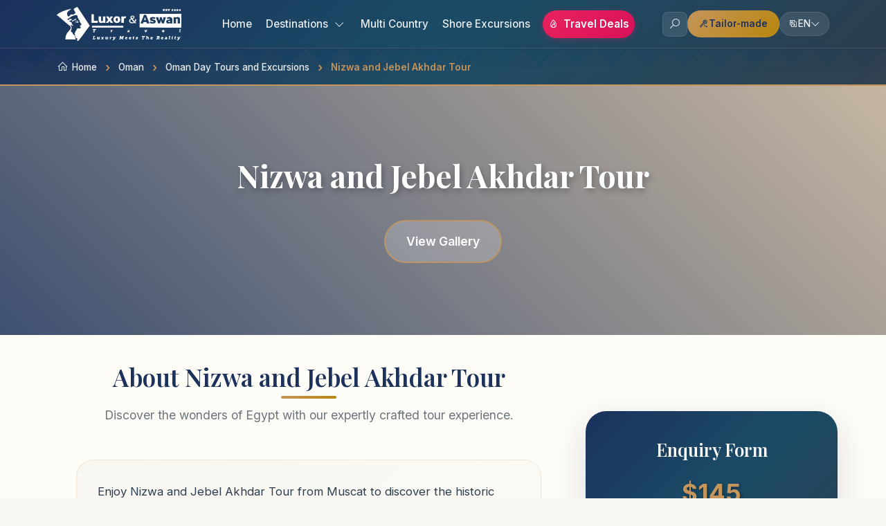

--- FILE ---
content_type: text/html; charset=UTF-8
request_url: https://www.luxorandaswan.com/Oman/tour/Nizwa-and-Jebel-Akdhar-Tour
body_size: 23288
content:

<!DOCTYPE html>
<html lang="en">
<head>
    <meta charset="UTF-8">
    <meta name="viewport" content="width=device-width, initial-scale=1.0">
<link rel=canonical href="https://www.luxorandaswan.com/Oman/tour/Nizwa-and-Jebel-Akdhar-Tour">
<title>Jebel Akhdar Tour | Nizwa and Jebel Akhdar Tour</title>
<meta name=description content="Enjoy Nizwa and Jebel Akhdar Tour from Muscat. Discover the great panoramic mountain in Nizwa, Wadi al Madeen, and the green mountain of Hajar mountain.">
<meta name=keywords content="">
<meta property=og:title content="Nizwa and Jebel Akhdar Tour">
<meta property=og:description content="Enjoy Nizwa and Jebel Akhdar Tour from Muscat. Discover the great panoramic mountain in Nizwa, Wadi al Madeen, and the green mountain of Hajar mountain.">
<meta property=og:image content="https://www.luxorandaswan.com/../images/15981877240Oman_JebelAkhdar_Garden_Plantations.jpg">
<link rel=image_src href="/../images/15981877240Oman_JebelAkhdar_Garden_Plantations.jpg">
<meta property=og:url content="https://www.luxorandaswan.com/Oman/tour/Nizwa-and-Jebel-Akdhar-Tour">
<meta name=twitter:card content=summary_large_image>
<link rel=apple-touch-icon sizes=180x180 href=/favicon/apple-touch-icon.png>
<link rel=icon type=image/png sizes=32x32 href=/favicon/favicon-32x32.png>
<link rel=icon type=image/png sizes=16x16 href=/favicon/favicon-16x16.png>
<link rel="manifest" href="/favicon/manifest.json">
<link rel=mask-icon href=/favicon/safari-pinned-tab.svg color=#1c325c>
<link rel="shortcut icon" href=/favicon/favicon.ico>
<meta name=msapplication-TileImage content=/favicon/mstile-144x144.png>
<meta name=msapplication-config content=/favicon/browserconfig.xml>


    <link rel="stylesheet" href="/css/new/bootstrap.min.css">
    <link rel="stylesheet" href="/css/daterangepicker.css">
    <link rel=stylesheet href=/css/flag-icon.min.css>
    <link rel="stylesheet" href="/css/line-awesome.css">
    <link rel="stylesheet" href="/css/new/jquery.fancybox.min.css">
    <link rel=stylesheet href=/css/new/tourprice.css>
    <link rel=stylesheet href=/css/new/style.css>
    <link href="https://fonts.googleapis.com/css2?family=Playfair+Display:wght@400;500;600;700&family=Inter:wght@300;400;500;600;700&display=swap" rel="stylesheet">
    

    <link rel=preload href="/fonts/la-regular-400.woff2" as=font type=font/woff2 crossorigin>
    <link rel=preload href="/fonts/la-brands-400.woff2" as=font type=font/woff2 crossorigin>
    <link rel=preload href="/fonts/la-solid-900.woff2" as=font type=font/woff2 crossorigin>
    
    <style>.tour-group-size{color:var(--rich-gold);font-size:0.9rem;font-weight:600;margin-bottom:10px;text-transform:uppercase;letter-spacing:0.5px}</style>

<script data-cfasync="false" nonce="ad36990c-db68-4d54-afb1-75f034ea9397">try{(function(w,d){!function(j,k,l,m){if(j.zaraz)console.error("zaraz is loaded twice");else{j[l]=j[l]||{};j[l].executed=[];j.zaraz={deferred:[],listeners:[]};j.zaraz._v="5874";j.zaraz._n="ad36990c-db68-4d54-afb1-75f034ea9397";j.zaraz.q=[];j.zaraz._f=function(n){return async function(){var o=Array.prototype.slice.call(arguments);j.zaraz.q.push({m:n,a:o})}};for(const p of["track","set","debug"])j.zaraz[p]=j.zaraz._f(p);j.zaraz.init=()=>{var q=k.getElementsByTagName(m)[0],r=k.createElement(m),s=k.getElementsByTagName("title")[0];s&&(j[l].t=k.getElementsByTagName("title")[0].text);j[l].x=Math.random();j[l].w=j.screen.width;j[l].h=j.screen.height;j[l].j=j.innerHeight;j[l].e=j.innerWidth;j[l].l=j.location.href;j[l].r=k.referrer;j[l].k=j.screen.colorDepth;j[l].n=k.characterSet;j[l].o=(new Date).getTimezoneOffset();if(j.dataLayer)for(const t of Object.entries(Object.entries(dataLayer).reduce((u,v)=>({...u[1],...v[1]}),{})))zaraz.set(t[0],t[1],{scope:"page"});j[l].q=[];for(;j.zaraz.q.length;){const w=j.zaraz.q.shift();j[l].q.push(w)}r.defer=!0;for(const x of[localStorage,sessionStorage])Object.keys(x||{}).filter(z=>z.startsWith("_zaraz_")).forEach(y=>{try{j[l]["z_"+y.slice(7)]=JSON.parse(x.getItem(y))}catch{j[l]["z_"+y.slice(7)]=x.getItem(y)}});r.referrerPolicy="origin";r.src="/cdn-cgi/zaraz/s.js?z="+btoa(encodeURIComponent(JSON.stringify(j[l])));q.parentNode.insertBefore(r,q)};["complete","interactive"].includes(k.readyState)?zaraz.init():j.addEventListener("DOMContentLoaded",zaraz.init)}}(w,d,"zarazData","script");window.zaraz._p=async d$=>new Promise(ea=>{if(d$){d$.e&&d$.e.forEach(eb=>{try{const ec=d.querySelector("script[nonce]"),ed=ec?.nonce||ec?.getAttribute("nonce"),ee=d.createElement("script");ed&&(ee.nonce=ed);ee.innerHTML=eb;ee.onload=()=>{d.head.removeChild(ee)};d.head.appendChild(ee)}catch(ef){console.error(`Error executing script: ${eb}\n`,ef)}});Promise.allSettled((d$.f||[]).map(eg=>fetch(eg[0],eg[1])))}ea()});zaraz._p({"e":["(function(w,d){})(window,document)"]});})(window,document)}catch(e){throw fetch("/cdn-cgi/zaraz/t"),e;};</script></head>
<body>

<style>/* Enhanced Minified Navigation CSS - Updated with Scroll Fixes */
.dropdown-menu{background:#fff;border:none;border-radius:12px;box-shadow:0 10px 40px rgba(0,0,0,.1);padding:8px;margin-top:8px;border:1px solid rgba(197,149,91,.1);min-width:200px;opacity:0;visibility:hidden;transform:translateY(-10px);transition:all .3s ease;display:block!important}.nav-item.dropdown,.language-dropdown{position:relative}.nav-item.dropdown .dropdown-toggle,.language-dropdown .language-toggle{position:relative}.nav-item.dropdown .dropdown-toggle::after{display:none}.language-dropdown .dropdown-menu{opacity:0;visibility:hidden;transform:translateY(-10px);transition:all .3s ease;display:block!important;right:0;left:auto;transform-origin:top right}.language-dropdown .dropdown-menu.show{transform:translateY(0)}.mobile-destinations-toggle,.mobile-language-toggle{display:flex;align-items:center;justify-content:space-between;padding:14px 18px;background:rgba(255,255,255,.05);border:2px solid transparent;border-radius:15px;color:#fff!important;text-decoration:none;font-weight:500;font-size:.9rem;transition:all .3s ease;position:relative;overflow:hidden;cursor:pointer}.mobile-destinations-toggle::before,.mobile-language-toggle::before{content:'';position:absolute;left:0;top:0;width:4px;height:100%;background:var(--rich-gold);transform:scaleY(0);transition:transform .3s ease}.mobile-destinations-toggle:hover::before,.mobile-language-toggle:hover::before{transform:scaleY(1)}.mobile-destinations-toggle:hover,.mobile-language-toggle:hover{background:rgba(197,149,91,.2);border-color:rgba(197,149,91,.5);color:var(--rich-gold)!important;transform:translateX(10px)}.mobile-destinations-toggle i.chevron,.mobile-language-toggle i.chevron{transition:transform .3s ease;color:var(--rich-gold);font-size:1rem}.mobile-destinations-toggle i.chevron.rotated,.mobile-language-toggle i.chevron.rotated{transform:rotate(180deg)}.mobile-destinations-submenu,.mobile-language-submenu{max-height:0;overflow:hidden;transition:max-height .4s ease;margin-left:20px;margin-top:8px}.mobile-destinations-submenu.active,.mobile-language-submenu.active{max-height:600px;overflow-y:auto}.mobile-submenu-item,.mobile-language-item{margin-bottom:6px}.mobile-submenu-link,.mobile-language-link{display:flex;align-items:center;padding:12px 16px;background:rgba(255,255,255,.03);border:1px solid rgba(197,149,91,.1);border-radius:10px;color:rgba(255,255,255,.8)!important;text-decoration:none;font-weight:600;font-size:.9rem;transition:all .3s ease;position:relative;gap:8px}.mobile-submenu-link:hover,.mobile-language-link:hover{background:rgba(197,149,91,.15);border-color:rgba(197,149,91,.3);color:var(--rich-gold)!important;transform:translateX(8px)}.mobile-language-link{font-weight:400}.mobile-language-link span{margin-right:12px;font-size:1.1rem}.navbar{background:var(--gradient-hero);backdrop-filter:blur(25px);-webkit-backdrop-filter:blur(25px);border-bottom:1px solid rgba(197,149,91,.2);box-shadow:0 4px 30px rgba(28,50,92,.1);position:fixed;top:0;width:100%;z-index:1001;padding:10px 0;transition:all .4s cubic-bezier(.4,0,.2,1)}.navbar-brand{transition:all .3s ease;padding:0}.navbar-brand:hover{transform:scale(1.02)}.navbar-brand img{transition:all .3s ease;filter:brightness(1.1)}.mobile-actions{display:flex;align-items:center;gap:12px;margin-right:8px}.mobile-action-btn{width:44px;height:44px;display:flex;align-items:center;justify-content:center;background:linear-gradient(135deg,rgba(197,149,91,.15),rgba(197,149,91,.08));border-radius:12px;color:var(--rich-gold)!important;font-size:1.3rem;text-decoration:none;transition:all .4s cubic-bezier(.4,0,.2,1);border:1px solid rgba(197,149,91,.25);box-shadow:0 2px 8px rgba(0,0,0,.1);position:relative;overflow:hidden}.mobile-action-btn::before{content:'';position:absolute;top:0;left:-100%;width:100%;height:100%;background:linear-gradient(90deg,transparent,rgba(255,255,255,.2),transparent);transition:left .6s ease}.mobile-action-btn:hover::before{left:100%}.mobile-action-btn:hover{background:var(--rich-gold);color:#fff!important;transform:translateY(-2px) scale(1.05);box-shadow:0 6px 20px rgba(197,149,91,.4);border-color:var(--rich-gold)}.mobile-action-btn:active{transform:translateY(0) scale(.98)}.mobile-action-btn.viber:hover{background:linear-gradient(135deg,#665cac,#7c6bb8);border-color:#665cac;box-shadow:0 6px 20px rgba(102,92,172,.4)}.mobile-action-btn.whatsapp:hover{background:linear-gradient(135deg,#25d366,#1faa52);border-color:#25d366;box-shadow:0 6px 20px rgba(37,211,102,.4)}.navbar-nav{align-items:center}.navbar-nav .nav-link{color:rgba(255,255,255,.9)!important;font-weight:500;font-size:.95rem;padding:8px 16px;margin:0 2px;border-radius:8px;transition:all .3s cubic-bezier(.4,0,.2,1);position:relative;text-decoration:none}.navbar-nav .nav-link:hover{color:var(--rich-gold)!important;background:rgba(197,149,91,.1);transform:translateY(-1px)}.navbar-nav .nav-link i{margin-right:4px;font-size:.9rem}.nav-link.special-offer{background:linear-gradient(135deg,#e8235e,#d81159)!important;color:#fff!important;font-weight:600;border-radius:20px;padding:8px 16px;margin:0 8px;box-shadow:0 2px 8px rgba(232,35,94,.3)}.nav-link.special-offer:hover{background:linear-gradient(135deg,#d81159,#c70e4a)!important;color:#fff!important;transform:translateY(-2px);box-shadow:0 4px 15px rgba(232,35,94,.4)}.dropdown-item{color:var(--primary-navy);padding:10px 16px;border-radius:8px;margin:2px 0;transition:all .3s ease;display:flex;align-items:center;gap:8px;font-size:.9rem}.dropdown-item:hover{background:linear-gradient(135deg,var(--light-sand),rgba(197,149,91,.1));color:var(--primary-navy);transform:translateX(4px)}.dropdown-item i{color:var(--rich-gold);width:16px}.navbar-actions{display:flex;align-items:center;gap:12px}.action-btn{width:36px;height:36px;display:flex;align-items:center;justify-content:center;background:rgba(255,255,255,.1);border-radius:8px;color:rgba(255,255,255,.8);font-size:1.1rem;text-decoration:none;transition:all .3s ease;border:1px solid rgba(255,255,255,.1)}.action-btn:hover{background:var(--rich-gold);color:#fff;transform:translateY(-1px);box-shadow:0 4px 12px rgba(197,149,91,.3)}.btn-tailor{background:var(--gradient-gold);color:var(--primary-navy)!important;padding:8px 16px;border-radius:20px;font-weight:600;font-size:.85rem;text-decoration:none;border:1px solid rgba(197,149,91,.3);display:flex;align-items:center;gap:6px}.btn-tailor:hover{background:var(--warm-bronze);color:var(--primary-navy)!important;transform:translateY(-2px);box-shadow:0 6px 20px rgba(197,149,91,.4)}.language-toggle{color:rgba(255,255,255,.9)!important;padding:6px 12px;border-radius:20px;transition:all .3s ease;display:flex;align-items:center;gap:6px;font-size:.85rem;text-decoration:none;background:rgba(255,255,255,.1);border:1px solid rgba(255,255,255,.1)}.language-toggle:hover{background:rgba(197,149,91,.2);color:var(--rich-gold)!important}.mobile-toggle{display:none;background:rgba(197,149,91,.2);border:2px solid var(--rich-gold);border-radius:12px;padding:8px;cursor:pointer;transition:all .3s ease;position:relative;z-index:1060}.mobile-toggle:hover{background:var(--rich-gold)}.hamburger{width:30px;height:20px;position:relative;transform:rotate(0deg);transition:.5s ease-in-out;cursor:pointer}.hamburger span{display:block;position:absolute;height:3px;width:100%;background:#fff;border-radius:9px;opacity:1;left:0;transform:rotate(0deg);transition:.25s ease-in-out}.hamburger span:nth-child(1){top:0}.hamburger span:nth-child(2){top:8px}.hamburger span:nth-child(3){top:16px}.hamburger.active span:nth-child(1){top:8px;transform:rotate(135deg)}.hamburger.active span:nth-child(2){opacity:0;left:-60px}.hamburger.active span:nth-child(3){top:8px;transform:rotate(-135deg)}.modern-mobile-menu{position:fixed;top:0;left:0;width:100%;height:100vh;background:var(--gradient-hero);backdrop-filter:blur(20px);z-index:1055;opacity:0;visibility:hidden;transform:translateX(-100%);transition:all .4s ease;overflow-y:auto;overflow-x:hidden;-webkit-overflow-scrolling:touch;scroll-behavior:smooth}.modern-mobile-menu.active{opacity:1;visibility:visible;transform:translateX(0)}.mobile-menu-header{position:fixed;top:0;left:0;right:0;background:var(--gradient-hero);backdrop-filter:blur(20px);padding:20px 30px;display:flex;align-items:center;justify-content:space-between;border-bottom:1px solid rgba(197,149,91,.3);z-index:1060}.mobile-menu-brand{display:flex;align-items:center;gap:12px;color:#fff;font-weight:600}.mobile-menu-brand img{filter:brightness(1.1);height:auto}.mobile-close-btn{width:44px;height:44px;background:rgba(197,149,91,.2);border:2px solid var(--rich-gold);border-radius:12px;color:#fff;font-size:1.5rem;cursor:pointer;transition:all .3s ease;display:flex;align-items:center;justify-content:center}.mobile-close-btn:hover{background:var(--rich-gold);transform:scale(1.05)}.mobile-menu-content{padding:120px 30px 150px;max-width:400px;min-height:calc(100vh - 120px);position:relative}.mobile-nav-item{margin-bottom:6px}.mobile-nav-link{display:flex;align-items:center;padding:14px 18px;background:rgba(255,255,255,.05);border:2px solid transparent;border-radius:15px;color:#fff!important;text-decoration:none;font-weight:500;font-size:.9rem;transition:all .3s ease;position:relative;overflow:hidden}.mobile-nav-link::before{content:'';position:absolute;left:0;top:0;width:4px;height:100%;background:var(--rich-gold);transform:scaleY(0);transition:transform .3s ease}.mobile-nav-link:hover::before{transform:scaleY(1)}.mobile-nav-link:hover{background:rgba(197,149,91,.2);border-color:rgba(197,149,91,.5);color:var(--rich-gold)!important;transform:translateX(10px)}.mobile-nav-link i{margin-right:12px;width:18px;font-size:1rem;color:var(--rich-gold)}.mobile-nav-link.special-deals{background:linear-gradient(135deg,#e8235e,#d81159);color:#fff!important;font-weight:600;border-color:#e8235e}.mobile-nav-link.special-deals:hover{background:linear-gradient(135deg,#d81159,#c70e4a);color:#fff!important;transform:translateX(10px);box-shadow:0 4px 15px rgba(232,35,94,.4)}.mobile-actions-grid{display:grid;grid-template-columns:1fr 1fr;gap:15px;margin-top:25px;padding-top:25px;border-top:1px solid rgba(197,149,91,.3)}.mobile-action-card{background:rgba(255,255,255,.1);border:2px solid rgba(197,149,91,.3);border-radius:15px;padding:16px;text-align:center;color:#fff;text-decoration:none;font-size:.85rem;transition:all .3s ease}.mobile-action-card:hover{background:rgba(197,149,91,.2);border-color:var(--rich-gold);color:#fff;transform:translateY(-5px)}.mobile-action-card i{font-size:1.5rem;margin-bottom:8px;display:block;color:var(--rich-gold)}.mobile-enquiry-btn2{background:var(--gradient-gold);color:var(--primary-navy)!important;border:none;padding:18px 25px;border-radius:25px;font-weight:700;text-decoration:none;margin-top:25px;display:block;text-align:center;transition:all .3s ease;box-shadow:var(--shadow-gold)}.mobile-enquiry-btn2:hover{transform:translateY(-3px);box-shadow:0 10px 30px rgba(197,149,91,.5);color:var(--primary-navy)!important}.language-menu .flag-icon{width:16px;height:12px;margin-right:8px;border-radius:2px}.navbar-toggler{display:none!important}.navbar-collapse{display:none!important}@media (max-width:991.98px){.navbar-nav,.navbar-actions{display:none}.mobile-toggle{display:block}}@media (max-width:768px){.navbar{padding:12px 0}.mobile-actions{gap:10px;margin-right:6px}.mobile-action-btn{width:42px;height:42px;font-size:1.25rem;border-radius:11px}.mobile-menu-content{padding:110px 20px 150px}}@media (max-width:480px){.mobile-actions{gap:8px}.mobile-action-btn{width:40px;height:40px;font-size:1.6rem;border-radius:10px}.mobile-menu-content{padding:100px 15px 150px}.mobile-menu-header{padding:15px 20px}.mobile-menu-brand{gap:8px;font-size:.9rem}.mobile-close-btn{width:40px;height:40px;font-size:1.3rem}.mobile-actions-grid{grid-template-columns:1fr 1fr;gap:12px}.mobile-action-card{padding:14px;font-size:.8rem}.mobile-action-card i{font-size:1.3rem;margin-bottom:6px}}.demo-content{margin-top:80px;padding:60px 20px;text-align:center;background:var(--gradient-elegant);min-height:80vh;display:flex;align-items:center;justify-content:center}.demo-card{background:#fff;border-radius:25px;padding:50px;box-shadow:var(--shadow-dramatic);max-width:800px}.demo-title{font-family:'Playfair Display',serif;color:var(--primary-navy);font-size:2.5rem;margin-bottom:20px}.demo-subtitle{color:var(--warm-gray);font-size:1.2rem;margin-bottom:30px}.demo-features{display:grid;grid-template-columns:repeat(auto-fit,minmax(200px,1fr));gap:20px;margin-top:40px}.demo-feature{padding:20px;background:var(--light-sand);border-radius:15px;text-align:center}.demo-feature i{color:var(--rich-gold);font-size:2rem;margin-bottom:10px}.demo-feature h4{color:var(--primary-navy);margin-bottom:10px;font-weight:600}</style>
    
    <!-- Updated Navigation with New Mobile Menu -->
    <nav class="navbar navbar-expand-lg">
        <div class="container">
            <a class="navbar-brand" href="https://www.luxorandaswan.com/">
                <img class="d-none d-lg-block" src="/logo/logo-lat.png" alt="Luxor and Aswan Travel" width="200" height="64">
                <img class="d-lg-none" src="/logo/favicon-lat.webp" alt="Luxor and Aswan Travel" width="48" height="46">
            </a>
            
            <!-- Mobile Actions -->
            <div class="d-lg-none mobile-actions">
                <a href="https://www.luxorandaswan.com/search/" aria-label="Search" class="mobile-action-btn">
                    <i class="la la-search"></i>
                </a>
                <a href="tel:+19172678628" aria-label="Call Us" class="mobile-action-btn">
                    <i class="la la-phone"></i>
                </a>
                <a href="viber://chat?number=201004880015" target="_blank" aria-label="Viber" class="mobile-action-btn viber">
                    <i class="lab la-viber"></i>
                </a>
                <a href="https://api.whatsapp.com/send?phone=19172678628" target="_blank" aria-label="WhatsApp" class="mobile-action-btn whatsapp">
                    <i class="lab la-whatsapp"></i>
                </a>
            </div>

            <!-- New Modern Mobile Toggle -->
            <div class="d-lg-none mobile-toggle" onclick="if (!window.__cfRLUnblockHandlers) return false; toggleMobileMenu()" data-cf-modified-74c9c327212fdc535313b250-="">
                <div class="hamburger" id="hamburger">
                    <span></span>
                    <span></span>
                    <span></span>
                </div>
            </div>
            
            <!-- Desktop Navigation - Side by Side Layout -->
            <div class="d-none d-lg-flex w-100 justify-content-between align-items-center">
                <ul class="navbar-nav mx-auto">
                    <li class="nav-item">
                        <a class="nav-link" href="https://www.luxorandaswan.com/">Home</a>
                    </li>
                    <li class="nav-item dropdown">
                        <a class="nav-link dropdown-toggle" href="#" data-bs-toggle="dropdown">
                            Destinations <i class="la la-angle-down"></i>
                        </a>
                        <ul class="dropdown-menu">
                            <li><a class="dropdown-item" href="https://www.luxorandaswan.com/Egypt">
                                <i class="la la-map-marker"></i> Egypt
                            </a></li>
                            <li><a class="dropdown-item" href="https://www.luxorandaswan.com/Jordan">
                                <i class="la la-map-marker"></i> Jordan
                            </a></li>
                            <li><a class="dropdown-item" href="https://www.luxorandaswan.com/Dubai">
                                <i class="la la-map-marker"></i> Dubai
                            </a></li>
                            <li><a class="dropdown-item" href="https://www.luxorandaswan.com/Morocco">
                                <i class="la la-map-marker"></i> Morocco
                            </a></li>
                            <li><a class="dropdown-item" href="https://www.luxorandaswan.com/Oman">
                                <i class="la la-map-marker"></i> Oman
                            </a></li>
                            <li><a class="dropdown-item" href="https://www.luxorandaswan.com/Turkey">
                                <i class="la la-map-marker"></i> Turkey
                            </a></li>
                            <li><a class="dropdown-item" href="https://www.luxorandaswan.com/African-Safari">
                                <i class="la la-binoculars"></i> African Safari
                            </a></li>
                        </ul>
                    </li>
                    <li class="nav-item">
                        <a class="nav-link" href="https://www.luxorandaswan.com/multicountries/">Multi Country</a>
                    </li>
                    <li class="nav-item">
                        <a class="nav-link" href="https://www.luxorandaswan.com/shore-excursion/">Shore Excursions</a>
                    </li>
                    <li class="nav-item">
                        <a class="nav-link special-offer" href="https://www.luxorandaswan.com/latest-offers">
                            <i class="la la-fire"></i> Travel Deals
                        </a>
                    </li>
                </ul>

                <!-- Desktop Actions -->
                <div class="navbar-actions">
                    <a href="https://www.luxorandaswan.com/search/" class="action-btn" aria-label="Search">
                        <i class="la la-search"></i>
                    </a>
                    <a href="https://www.luxorandaswan.com/tailor-made" class="btn-tailor">
                        <i class="la la-magic"></i> Tailor-made
                    </a>
                    <div class="dropdown language-dropdown">
                        <a class="language-toggle" href="#" data-bs-toggle="dropdown">
                            <i class="la la-language"></i>
                            <span>EN</span>
                            <i class="la la-angle-down"></i>
                        </a>
                        <ul class="dropdown-menu dropdown-menu-end language-menu">
                            <li><a class="dropdown-item nturl" href="https://www.luxorandaswan.com/">
                                <span class="flag-icon flag-icon-us"></span> English
                            </a></li>
                            <li><a class="dropdown-item" href="https://fr.luxorandaswan.com/" target="_blank">
                                <span class="flag-icon flag-icon-fr"></span> French
                            </a></li>
                            <li><a class="dropdown-item" href="https://de.luxorandaswan.com/" target="_blank">
                                <span class="flag-icon flag-icon-de"></span> German
                            </a></li>
                            <li><a class="dropdown-item" href="https://es.luxorandaswan.com/" target="_blank">
                                <span class="flag-icon flag-icon-es"></span> Spanish
                            </a></li>
                            <li><a class="dropdown-item" href="https://it.luxorandaswan.com/" target="_blank">
                                <span class="flag-icon flag-icon-it"></span> Italian
                            </a></li>
                            <li><a class="dropdown-item" href="https://pt.luxorandaswan.com/" target="_blank">
                                <span class="flag-icon flag-icon-pt"></span> Portuguese
                            </a></li>
                            <li><a class="dropdown-item" href="https://ru.luxorandaswan.com/" target="_blank">
                                <span class="flag-icon flag-icon-ru"></span> Russian
                            </a></li>
                        </ul>
                    </div>
                </div>
            </div>
        </div>
    </nav>

    <!-- New Modern Mobile Menu -->
    <div class="modern-mobile-menu" id="modernMobileMenu">
        <!-- Mobile Menu Header with Close Button -->
        <div class="mobile-menu-header">
            <div class="mobile-menu-brand">
                <img src="/logo/favicon-lat.webp" alt="Logo" width="40" height="30">
                <span>Luxor & Aswan Travel</span>
            </div>
            <button class="mobile-close-btn" onclick="if (!window.__cfRLUnblockHandlers) return false; toggleMobileMenu()" aria-label="Close Menu" data-cf-modified-74c9c327212fdc535313b250-="">
                <i class="la la-times"></i>
            </button>
        </div>
        
        <div class="mobile-menu-content">
            <div class="mobile-nav-item">
                <a href="https://www.luxorandaswan.com/" class="mobile-nav-link">
                    <i class="la la-home"></i> Home
                </a>
            </div>
            
            <!-- Destinations with Submenu -->
            <div class="mobile-nav-item">
                <div class="mobile-destinations-toggle" onclick="if (!window.__cfRLUnblockHandlers) return false; toggleMobileDestinations()" data-cf-modified-74c9c327212fdc535313b250-="">
                    <div style="display: flex; align-items: center;">
                        <i class="la la-map-marker" style="margin-right: 15px; width: 20px; font-size: 1.1rem; color: var(--rich-gold);"></i> 
                        Destinations
                    </div>
                    <i class="la la-angle-down chevron"></i>
                </div>
                <div class="mobile-destinations-submenu" id="mobileDestinationsSubmenu">
                    <div class="mobile-submenu-item">
                        <a href="https://www.luxorandaswan.com/Egypt" class="mobile-submenu-link">
                            <i class="la la-map-marker"></i> Egypt
                        </a>
                    </div>
                    <div class="mobile-submenu-item">
                        <a href="https://www.luxorandaswan.com/Jordan" class="mobile-submenu-link">
                            <i class="la la-map-marker"></i> Jordan
                        </a>
                    </div>
                    <div class="mobile-submenu-item">
                        <a href="https://www.luxorandaswan.com/Dubai" class="mobile-submenu-link">
                            <i class="la la-map-marker"></i> Dubai
                        </a>
                    </div>
                    <div class="mobile-submenu-item">
                        <a href="https://www.luxorandaswan.com/Morocco" class="mobile-submenu-link">
                            <i class="la la-map-marker"></i> Morocco
                        </a>
                    </div>
                    <div class="mobile-submenu-item">
                        <a href="https://www.luxorandaswan.com/Oman" class="mobile-submenu-link">
                            <i class="la la-map-marker"></i> Oman
                        </a>
                    </div>
                    <div class="mobile-submenu-item">
                        <a href="https://www.luxorandaswan.com/Turkey" class="mobile-submenu-link">
                            <i class="la la-map-marker"></i> Turkey
                        </a>
                    </div>
                    <div class="mobile-submenu-item">
                        <a href="https://www.luxorandaswan.com/African-Safari" class="mobile-submenu-link">
                            <i class="la la-binoculars"></i> African Safari
                        </a>
                    </div>
                </div>
            </div>
            
            <div class="mobile-nav-item">
                <a href="https://www.luxorandaswan.com/multicountries/" class="mobile-nav-link">
                    <i class="la la-globe"></i> Multi Country
                </a>
            </div>
            
            <div class="mobile-nav-item">
                <a href="https://www.luxorandaswan.com/shore-excursion/" class="mobile-nav-link">
                    <i class="la la-ship"></i> Shore Excursions
                </a>
            </div>
            
            <div class="mobile-nav-item">
                <a href="https://www.luxorandaswan.com/latest-offers" class="mobile-nav-link special-deals">
                    <i class="la la-fire"></i> Travel Deals
                </a>
            </div>
            
            <div class="mobile-nav-item">
                <a href="https://www.luxorandaswan.com/Contact-Us" class="mobile-nav-link">
                    <i class="la la-envelope"></i> Contact Us
                </a>
            </div>
            
            <div class="mobile-nav-item">
                <a href="https://www.luxorandaswan.com/tailor-made" class="mobile-nav-link">
                    <i class="la la-magic"></i> Tailor-made Trips
                </a>
            </div>
            
            <!-- Language Selection with Submenu -->
            <div class="mobile-nav-item">
                <div class="mobile-language-toggle" onclick="if (!window.__cfRLUnblockHandlers) return false; toggleMobileLanguage()" data-cf-modified-74c9c327212fdc535313b250-="">
                    <div style="display: flex; align-items: center;">
                        <i class="la la-language" style="margin-right: 12px; width: 18px; font-size: 1rem; color: var(--rich-gold);"></i> 
                        Language
                    </div>
                    <i class="la la-angle-down chevron"></i>
                </div>
                <div class="mobile-language-submenu" id="mobileLanguageSubmenu">
                    <div class="mobile-language-item">
                        <a href="https://www.luxorandaswan.com/" class="mobile-language-link nturl">
                            <span class="flag-icon flag-icon-us"></span> English
                        </a>
                    </div>
                    <div class="mobile-language-item">
                        <a href="https://fr.luxorandaswan.com/" target="_blank" class="mobile-language-link">
                            <span class="flag-icon flag-icon-fr"></span> French
                        </a>
                    </div>
                    <div class="mobile-language-item">
                        <a href="https://de.luxorandaswan.com/" target="_blank" class="mobile-language-link">
                            <span class="flag-icon flag-icon-de"></span> German
                        </a>
                    </div>
                    <div class="mobile-language-item">
                        <a href="https://es.luxorandaswan.com/" target="_blank" class="mobile-language-link">
                            <span class="flag-icon flag-icon-es"></span> Spanish
                        </a>
                    </div>
                    <div class="mobile-language-item">
                        <a href="https://it.luxorandaswan.com/" target="_blank" class="mobile-language-link">
                            <span class="flag-icon flag-icon-it"></span> Italian
                        </a>
                    </div>
                    <div class="mobile-language-item">
                        <a href="https://pt.luxorandaswan.com/" target="_blank" class="mobile-language-link">
                            <span class="flag-icon flag-icon-pt"></span> Portuguese
                        </a>
                    </div>
                    <div class="mobile-language-item">
                        <a href="https://ru.luxorandaswan.com/" target="_blank" class="mobile-language-link">
                            <span class="flag-icon flag-icon-ru"></span> Russian
                        </a>
                    </div>
                </div>
            </div>
            
            <div class="mobile-actions-grid">
                <a href="tel:+19172678628" class="mobile-action-card">
                    <i class="la la-phone"></i>
                    Call Us
                </a>
                
                <a href="https://www.luxorandaswan.com/search/" class="mobile-action-card">
                    <i class="la la-search"></i>
                    Search
                </a>
            </div>
            
            <a href="https://www.luxorandaswan.com/tailor-made" class="mobile-enquiry-btn2">
                <i class="la la-paper-plane"></i> Plan Your Journey
            </a>
        </div>
    </div>
    <script type="74c9c327212fdc535313b250-text/javascript">
        // Enhanced mobile menu scrolling
        function scrollToElementInMobileMenu(elementId) {
            const element = document.getElementById(elementId);
            const mobileMenu = document.getElementById('modernMobileMenu');
            
            if (element && mobileMenu && mobileMenu.classList.contains('active')) {
                // Calculate position relative to mobile menu
                const elementRect = element.getBoundingClientRect();
                const menuRect = mobileMenu.getBoundingClientRect();
                const scrollTop = mobileMenu.scrollTop;
                const targetPosition = elementRect.top - menuRect.top + scrollTop - 20;
                
                mobileMenu.scrollTo({
                    top: targetPosition,
                    behavior: 'smooth'
                });
            }
        }

        // Prevent body scroll when mobile menu is active
        function preventBodyScroll() {
            const scrollY = window.scrollY;
            document.body.style.position = 'fixed';
            document.body.style.top = `-${scrollY}px`;
            document.body.style.width = '100%';
        }

        function restoreBodyScroll() {
            const scrollY = document.body.style.top;
            document.body.style.position = '';
            document.body.style.top = '';
            document.body.style.width = '';
            window.scrollTo(0, parseInt(scrollY || '0') * -1);
        }

        // Enhanced mobile menu toggle
        function toggleMobileMenu() {
            const mobileMenu = document.getElementById('modernMobileMenu');
            const hamburger = document.getElementById('hamburger');
            
            mobileMenu.classList.toggle('active');
            hamburger.classList.toggle('active');
            
            // Enhanced body scroll management
            if (mobileMenu.classList.contains('active')) {
                preventBodyScroll();
            } else {
                restoreBodyScroll();
                // Close any open submenus
                const destinationsSubmenu = document.getElementById('mobileDestinationsSubmenu');
                const languageSubmenu = document.getElementById('mobileLanguageSubmenu');
                if (destinationsSubmenu) destinationsSubmenu.classList.remove('active');
                if (languageSubmenu) languageSubmenu.classList.remove('active');
                
                // Reset chevron icons
                const chevronIcons = document.querySelectorAll('.mobile-destinations-toggle i.chevron, .mobile-language-toggle i.chevron');
                chevronIcons.forEach(icon => icon.classList.remove('rotated'));
            }
        }

        // Enhanced mobile dropdown functionality for countries
        function toggleMobileDestinations() {
            const submenu = document.getElementById('mobileDestinationsSubmenu');
            const icon = document.querySelector('.mobile-destinations-toggle i.chevron');
            
            submenu.classList.toggle('active');
            icon.classList.toggle('rotated');
            
            // Scroll to show the submenu if it's being opened
            if (submenu.classList.contains('active')) {
                setTimeout(() => {
                    const toggle = document.querySelector('.mobile-destinations-toggle');
                    if (toggle) {
                        const mobileMenu = document.getElementById('modernMobileMenu');
                        const toggleRect = toggle.getBoundingClientRect();
                        const menuRect = mobileMenu.getBoundingClientRect();
                        const scrollTop = mobileMenu.scrollTop;
                        const targetPosition = toggleRect.top - menuRect.top + scrollTop - 50;
                        
                        mobileMenu.scrollTo({
                            top: targetPosition,
                            behavior: 'smooth'
                        });
                    }
                }, 100);
            }
        }

        // Enhanced mobile dropdown functionality for language
        function toggleMobileLanguage() {
            const submenu = document.getElementById('mobileLanguageSubmenu');
            const icon = document.querySelector('.mobile-language-toggle i.chevron');
            
            submenu.classList.toggle('active');
            icon.classList.toggle('rotated');
            
            // Scroll to show the submenu if it's being opened
            if (submenu.classList.contains('active')) {
                setTimeout(() => {
                    const toggle = document.querySelector('.mobile-language-toggle');
                    if (toggle) {
                        const mobileMenu = document.getElementById('modernMobileMenu');
                        const toggleRect = toggle.getBoundingClientRect();
                        const menuRect = mobileMenu.getBoundingClientRect();
                        const scrollTop = mobileMenu.scrollTop;
                        const targetPosition = toggleRect.top - menuRect.top + scrollTop - 50;
                        
                        mobileMenu.scrollTo({
                            top: targetPosition,
                            behavior: 'smooth'
                        });
                    }
                }, 100);
            }
        }

        // Close mobile menu when clicking outside
        document.addEventListener('click', function(event) {
            const mobileMenu = document.getElementById('modernMobileMenu');
            const mobileToggle = document.querySelector('.mobile-toggle');
            
            if (!mobileToggle.contains(event.target) && !mobileMenu.contains(event.target)) {
                if (mobileMenu.classList.contains('active')) {
                    toggleMobileMenu();
                }
            }
        });

        // Navbar scroll effect
        window.addEventListener('scroll', function() {
            const navbar = document.querySelector('.navbar');
            if (window.scrollY > 50) {
                navbar.classList.add('scrolled');
            } else {
                navbar.classList.remove('scrolled');
            }
        });

        // Enhanced dropdown functionality for CLICK ONLY
        document.addEventListener('DOMContentLoaded', function() {
            // Handle dropdown click functionality only
            const dropdowns = document.querySelectorAll('.dropdown, .language-dropdown');
            
            dropdowns.forEach(dropdown => {
                const toggle = dropdown.querySelector('.dropdown-toggle, .language-toggle');
                const menu = dropdown.querySelector('.dropdown-menu');
                
                if (toggle && menu) {
                    // Handle click functionality only
                    toggle.addEventListener('click', function(e) {
                        e.preventDefault();
                        e.stopPropagation();
                        
                        // Close other dropdowns
                        dropdowns.forEach(otherDropdown => {
                            if (otherDropdown !== dropdown) {
                                const otherMenu = otherDropdown.querySelector('.dropdown-menu');
                                if (otherMenu) {
                                    otherMenu.style.opacity = '0';
                                    otherMenu.style.visibility = 'hidden';
                                    otherMenu.style.transform = 'translateY(-10px)';
                                }
                            }
                        });
                        
                        // Toggle current dropdown
                        const isVisible = menu.style.opacity === '1';
                        
                        if (isVisible) {
                            menu.style.opacity = '0';
                            menu.style.visibility = 'hidden';
                            menu.style.transform = 'translateY(-10px)';
                        } else {
                            menu.style.display = 'block';
                            setTimeout(() => {
                                menu.style.opacity = '1';
                                menu.style.visibility = 'visible';
                                menu.style.transform = 'translateY(0)';
                            }, 10);
                        }
                    });
                }
            });
            
            // Close dropdowns when clicking outside
            document.addEventListener('click', function(e) {
                if (!e.target.closest('.dropdown') && !e.target.closest('.language-dropdown')) {
                    dropdowns.forEach(dropdown => {
                        const menu = dropdown.querySelector('.dropdown-menu');
                        if (menu) {
                            menu.style.opacity = '0';
                            menu.style.visibility = 'hidden';
                            menu.style.transform = 'translateY(-10px)';
                        }
                    });
                }
            });
        });

        // Close mobile menu with Escape key
        document.addEventListener('keydown', function(e) {
            if (e.key === 'Escape') {
                const mobileMenu = document.getElementById('modernMobileMenu');
                if (mobileMenu.classList.contains('active')) {
                    toggleMobileMenu();
                }
            }
        });

        // Add ripple effect to buttons
        function addRippleEffect(e) {
            const button = e.currentTarget;
            const circle = document.createElement('span');
            const diameter = Math.max(button.clientWidth, button.clientHeight);
            const radius = diameter / 2;

            circle.style.width = circle.style.height = `${diameter}px`;
            circle.style.left = `${e.clientX - button.offsetLeft - radius}px`;
            circle.style.top = `${e.clientY - button.offsetTop - radius}px`;
            circle.classList.add('ripple');

            const ripple = button.getElementsByClassName('ripple')[0];
            if (ripple) {
                ripple.remove();
            }

            button.appendChild(circle);
        }

        // Apply ripple effect to mobile action buttons
        document.querySelectorAll('.mobile-action-btn, .mobile-enquiry-btn').forEach(button => {
            button.addEventListener('click', addRippleEffect);
        });
    </script>
    <!-- Google Tag Manager -->
<script type="74c9c327212fdc535313b250-text/javascript">(function(w,d,s,l,i){w[l]=w[l]||[];w[l].push({'gtm.start':
new Date().getTime(),event:'gtm.js'});var f=d.getElementsByTagName(s)[0],
j=d.createElement(s),dl=l!='dataLayer'?'&l='+l:'';j.async=true;j.src=
'https://www.googletagmanager.com/gtm.js?id='+i+dl;f.parentNode.insertBefore(j,f);
})(window,document,'script','dataLayer','GTM-WCZCN4R4');</script>
<!-- End Google Tag Manager -->
  <!-- Breadcrumb Section -->
    
<section class="breadcrumb-section">
    <div class="container">
        <div class="breadcrumb-container">
            <nav aria-label="breadcrumb">
                <ol class="breadcrumb">
                    <!-- Home -->
                    <li class="breadcrumb-item">
                        <a href="https://www.luxorandaswan.com/">
                            <i class="la la-home breadcrumb-icon"></i>Home
                        </a>
                    </li>
                    
                    <!-- Destination - UPDATED TO USE SLUG -->
                                        <li class="breadcrumb-item">
                        <a href="/Oman">
                            Oman                        </a>
                    </li>
                                        
                    <!-- Dynamic Categories (in reverse order) - UPDATED TO USE DESTINATION SLUG -->
                                        <li class="breadcrumb-item">
                        <a href="/Oman/Oman-Excursions-and-Day-Tours">
                            Oman Day Tours and Excursions                        </a>
                    </li>
                                        
                    <!-- Current Page -->
                    <li class="breadcrumb-item active" aria-current="page">
                        Nizwa and Jebel Akhdar Tour                    </li>
                </ol>
            </nav>
        </div>
    </div>
</section>



<section id="home" class="hero-section gx-lazy-bg" data-bg="https://www.luxorandaswan.com/../images/15981877240Oman_JebelAkhdar_Garden_Plantations.jpg" style="position: relative;">

  <div class="container">
    <div class="hero-content">
      <h1 class="hero-title">Nizwa and Jebel Akhdar Tour</h1>

      <div class="hero-buttons">
        <div class="btn-box">

          <!-- Gallery Button with proper data-fancybox -->
                        <a class="theme-btn gallery-btn" style="width: auto;" 
                           href="https://www.luxorandaswan.com/../images/15981877240Oman_JebelAkhdar_Garden_Plantations.jpg" 
                           data-fancybox="gallery"
                            <i class="la la-image"></i>
                            View Gallery
                        </a>
                        
                        


        </div>
      </div>
    </div>
  </div>
  <div style="position: absolute; top: 0; left: 0; width: 100%; height: 100%; background: rgba(0, 0, 0, 0.2); pointer-events: none;"></div>
</section>


    <!-- Main Content -->
    <div class="main-container">
        <div class="container content-wrapper">
            <div class="row">
                <div class="col-lg-8">
                    
                    <!-- Tour Overview -->
                    <section id="about" class="content-section">
                        <h2 class="section-header">About Nizwa and Jebel Akhdar Tour</h2>
                        <p class="section-subtitle">
                            Discover the wonders of Egypt with our expertly crafted tour experience.
                        </p>
                        
                        <div class="about-section">
                            <div class="row">
                                <div class="col-lg-12">
                                    <div class="about-content">
                                        <p>Enjoy Nizwa and Jebel Akhdar Tour from Muscat to discover the historic Nizwa Fort and traditional market, Birkat Al Mauz, Wadi al Madeen, and proceed to the green mountain of Hajar mountain ranges.</p>
                                        
                                                                                <div class="cruise-details">
                                            <div class="detail-item">
                                                <i class="la la-calendar"></i>
                                                <div>
                                                    <strong>Duration:</strong> 8 Hours                                                </div>
                                            </div>
                                            <div class="detail-item">
                                                <i class="la la-clock"></i>
                                                <div>
                                                    <strong>Schedule:</strong> Daily                                                </div>
                                            </div>
                                            <div class="detail-item">
                                                <i class="la la-map-marker"></i>
                                                <div>
                                                    <strong>Tour Location:</strong> Muscat                                                </div>
                                            </div>
                                            <div class="detail-item">
                                                <i class="la la-map-pin"></i>
                                                <div>
                                                    <strong>Pickup Location:</strong> Your hotel in Muscat                                                </div>
                                            </div>
                                            <div class="detail-item">
                                                <i class="la la-users"></i>
                                                <div>
                                                    <strong>Tour Type:</strong> Private                                                </div>
                                            </div>
                                        </div>
                                        
                                    </div>
                                </div>
                            </div>
                            
                                                    </div>
                    </section>

                    <!-- Attractions Highlight -->
                                       
                    
                     <!-- Itinerary -->
                    <section id="itinerary" class="content-section">
                        <h2 class="section-header">Tour Itinerary</h2>
                        <p class="section-subtitle">
                            Follow your day-by-day journey through Egypt's most magnificent destinations.
                        </p>
                        
                        <div class="itinerary-luxury-container">
                            <div class="itinerary-timeline">
                                <div class="timeline-line"></div>
                                
                                <div class="itinerary-day-card">
                                    <div class="day-timeline-marker">
                                        <div class="day-number-circle">
                                            <i class="la la-route"></i>
                                        </div>
                                    </div>
                                    <div class="day-card-content">
                                        <div class="day-header-luxury">
                                            <h3 class="day-title-luxury">Complete Itinerary</h3>
                                            <span class="day-subtitle-luxury">Your Egyptian Adventure</span>
                                        </div>
                                        <div class="day-content-luxury">
                                            <p>Luxor and Aswan Travel representative will pick you up from your hotel to start your wonderful&nbsp;Nizwa&nbsp;and&nbsp;Jebel Akhdar&nbsp;Tour. Drive to the pretty village of Birkat Al Mauz. Enjoy a walk through the lush green date plantations. The journey continues to Wadi al Madeen, from where a 36-km drive through a scenic mountain road brings visitors to Jebel Akhdar (2000 meters above sea level), the green mountain of Hajar mountain ranges, truly a unique attraction in the Arabian Peninsula. Jebel Akhdar is famed for its temperate cool climate and tropical fruit orchards typically laid out terrace style along the slopes of mountains, which are endowed with natural springs and aflaj. Visit the villages of Saiq, Wadi Bani Habib (the village of the old houses), village roose, and Al Ain dot the landscape. The villages overlook a spectacular landscape of awesome peaks, gorges and wadis. After completing your&nbsp;Muscat&nbsp;day tour our guide will drive you back to your hotel.</p>

<p>&nbsp;</p>

<ul>
	<li><strong>Note:</strong>&nbsp;Lunch at the Sahab hotel in Jebel Akhdar or at a local restaurant (price not included)</li>
</ul>
                                        </div>
                                    </div>
                                </div>
                            </div>
                        </div>
                    </section>

<!-- Luxury Itinerary Styles -->
<style>
.itinerary-luxury-container {
    background: var(--gradient-elegant);
    border-radius: 25px;
    padding: 40px 30px;
    margin-top: 40px;
    border: 1px solid rgba(197, 149, 91, 0.2);
    box-shadow: var(--shadow-medium);
    position: relative;
    overflow: hidden;
}

.itinerary-luxury-container::before {
    content: '';
    position: absolute;
    top: 0;
    left: 0;
    right: 0;
    height: 4px;
    background: var(--gradient-gold);
}

.itinerary-timeline {
    position: relative;
    max-width: 100%;
}

.timeline-line {
    position: absolute;
    left: 30px;
    top: 30px;
    bottom: -20px;
    width: 3px;
    background: linear-gradient(180deg, var(--rich-gold) 0%, rgba(197, 149, 91, 0.3) 100%);
    border-radius: 2px;
    z-index: 1;
}

.itinerary-day-card {
    position: relative;
    display: flex;
    align-items: flex-start;
    margin-bottom: 0;
    z-index: 2;
}

.day-timeline-marker {
    position: relative;
    margin-right: 30px;
    flex-shrink: 0;
}

.day-number-circle {
    width: 60px;
    height: 60px;
    background: var(--gradient-gold);
    border-radius: 50%;
    display: flex;
    align-items: center;
    justify-content: center;
    color: var(--primary-navy);
    font-size: 1.5rem;
    font-weight: 700;
    box-shadow: var(--shadow-gold);
    border: 3px solid white;
    position: relative;
}

.day-number-circle::after {
    content: '';
    position: absolute;
    top: -3px;
    left: -3px;
    right: -3px;
    bottom: -3px;
    border-radius: 50%;
    background: var(--gradient-gold);
    z-index: -1;
    opacity: 0.3;
    animation: pulse-gold 2s infinite;
}

@keyframes pulse-gold {
    0% { transform: scale(1); opacity: 0.3; }
    50% { transform: scale(1.1); opacity: 0.1; }
    100% { transform: scale(1); opacity: 0.3; }
}

.day-card-content {
    flex: 1;
    background: white;
    border-radius: 20px;
    padding: 30px;
    box-shadow: var(--shadow-subtle);
    border: 1px solid rgba(197, 149, 91, 0.1);
    position: relative;
    margin-top: 10px;
    transition: all 0.3s ease;
}

.day-card-content:hover {
    transform: translateY(-2px);
    box-shadow: var(--shadow-medium);
}

.day-card-content::before {
    content: '';
    position: absolute;
    top: 25px;
    left: -10px;
    width: 0;
    height: 0;
    border-style: solid;
    border-width: 10px 10px 10px 0;
    border-color: transparent white transparent transparent;
    filter: drop-shadow(-1px 0 1px rgba(197, 149, 91, 0.1));
}

.day-header-luxury {
    margin-bottom: 20px;
    padding-bottom: 15px;
    border-bottom: 2px solid var(--light-sand);
    position: relative;
}

.day-header-luxury::after {
    content: '';
    position: absolute;
    bottom: -2px;
    left: 0;
    width: 60px;
    height: 2px;
    background: var(--gradient-gold);
}

.day-title-luxury {
    font-family: 'Playfair Display', serif;
    color: var(--primary-navy);
    font-size: 1.75rem;
    font-weight: 600;
    margin: 0 0 8px 0;
    line-height: 1.3;
}

.day-subtitle-luxury {
    color: var(--rich-gold);
    font-size: 1rem;
    font-weight: 500;
    font-style: italic;
}

.day-content-luxury {
    color: var(--charcoal-deep);
    line-height: 1.8;
    font-size: 1rem;
}

.day-content-luxury p {
    margin-bottom: 15px;
}

.day-content-luxury h1,
.day-content-luxury h2,
.day-content-luxury h3,
.day-content-luxury h4,
.day-content-luxury h5,
.day-content-luxury h6 {
    font-family: 'Playfair Display', serif;
    color: var(--primary-navy);
    margin: 25px 0 15px 0;
    font-weight: 600;
}

.day-content-luxury h2 {
    font-size: 1.5rem;
    border-left: 4px solid var(--rich-gold);
    padding-left: 15px;
    margin-left: -15px;
}

.day-content-luxury h3 {
    font-size: 1.3rem;
    color: var(--rich-gold);
}

.day-content-luxury ul,
.day-content-luxury ol {
    margin: 15px 0;
    padding-left: 25px;
}

.day-content-luxury li {
    margin-bottom: 8px;
    position: relative;
}

.day-content-luxury ul li::marker {
    color: var(--rich-gold);
}

.day-content-luxury strong {
    color: var(--primary-navy);
    font-weight: 600;
}

.day-content-luxury em {
    color: var(--rich-gold);
    font-style: italic;
}

/* Enhanced styling for specific content */
.day-content-luxury .highlight {
    background: linear-gradient(120deg, rgba(197, 149, 91, 0.1) 0%, rgba(197, 149, 91, 0.05) 100%);
    padding: 15px 20px;
    border-radius: 10px;
    border-left: 4px solid var(--rich-gold);
    margin: 20px 0;
}

.day-content-luxury .time-block {
    background: var(--light-sand);
    padding: 10px 15px;
    border-radius: 8px;
    display: inline-block;
    margin: 5px 0;
    font-weight: 600;
    color: var(--primary-navy);
}

/* Mobile Responsive */
@media (max-width: 768px) {
    .itinerary-luxury-container {
        padding: 15px 10px;
        margin-top: 20px;
        border-radius: 15px;
    }
    
    .timeline-line {
        left: 15px;
    }
    
    .day-timeline-marker {
        margin-right: 15px;
    }
    
    .day-number-circle {
        width: 30px;
        height: 30px;
        font-size: 1rem;
    }
    
    .day-card-content {
        padding: 15px;
        margin-top: 0;
        border-radius: 15px;
    }
    
    .day-card-content::before {
        top: 15px;
        left: -8px;
        border-width: 8px 8px 8px 0;
    }
    
    .day-title-luxury {
        font-size: 1.3rem;
    }
    
    .day-content-luxury {
        font-size: 0.9rem;
    }
    
    .day-header-luxury {
        margin-bottom: 15px;
        padding-bottom: 10px;
    }
}

/* Dark mode support */
@media (prefers-color-scheme: dark) {
    .day-card-content {
        background: rgba(255, 255, 255, 0.95);
    }
}

/* Print styles */
@media print {
    .itinerary-luxury-container {
        background: white;
        box-shadow: none;
        border: 1px solid #ccc;
    }
    
    .day-number-circle::after {
        animation: none;
    }
}
</style>
                    
                    <!-- What's Included -->
                    <section class="content-section">
                        <h2 class="section-header">What's Included</h2>
                        <p class="section-subtitle">
                            Your comprehensive tour package includes everything needed for an extraordinary adventure.
                        </p>
                        
                        <div class="row">
  <div class="col-md-12">
    <div class="facilities-section" style="background: #fff; padding: 30px; border-radius: 20px; box-shadow: 0 15px 30px rgba(0,0,0,0.05); margin-bottom: 30px;">
      <h4 class="cabin-facilities-title" style="font-size: 1.5rem; font-weight: 600; margin-bottom: 20px; color: var(--charcoal-deep);">Included in Your Journey</h4>
      <div class="styled-includes">
          <ul>
	<li>Pick up services from hotel in Muscat and return</li>
	<li>All transfers by an air-conditioned 4*4 car</li>
	<li>English speaking guide cum driver during tour</li>
	<li>Entrance fees at all the mentioned sites</li>
	<li>Mineral Water</li>
	<li>All taxes &amp; service charge.</li>
</ul>
      </div>
    </div>
  </div>
  <div class="col-md-12">
    <div class="facilities-section" style="background: #fff; padding: 30px; border-radius: 20px; box-shadow: 0 15px 30px rgba(0,0,0,0.05);">
      <h4 class="cabin-facilities-title" style="font-size: 1.5rem; font-weight: 600; margin-bottom: 20px; color: var(--charcoal-deep);">Not Included</h4>
      <div class="styled-excludes">
          <ul>
	<li>Personal Spending</li>
	<li>Lunch meal</li>
	<li>Tipping</li>
</ul>
      </div>
    </div>
  </div>
</div>
                    </section>
                    
                    
                    
                    
                    
                    <!-- Pricing & Packages -->

                    <!-- Reviews Section -->
                    <section id="reviews" class="content-section">
                        <h2 class="section-header">Guest Reviews</h2>
                        <p class="section-subtitle">
                            Hear from our valued guests about their unforgettable cruise experience.
                        </p>
                        
                        <div class="reviews-section">
                            <!-- TripAdvisor Integration -->
                            <div class="tripadvisor-integration">
                                <div class="tripadvisor-header">
   <div class="tripadvisor-brand">
       <i class="la la-tripadvisor tripadvisor-icon"></i>
       <h4 class="tripadvisor-title">TripAdvisor Reviews</h4>
   </div>
   <span class="verified-badge">Verified Reviews</span>
</div>
                                <div class="tripadvisor-widget" id="tripAdvisorWidget">
                                    <div class="widget-placeholder">
                                        <i class="la la-spinner la-spin"></i>
                                        <span>Loading TripAdvisor reviews...</span>
                                    </div>
                                </div>
                            </div>
                        </div>
                    </section>
                    

                </div>
				

<!-- Sidebar -->
                <div class="col-lg-4 d-none d-lg-block">
                    
                                        <!-- Regular Tours Sidebar with Enquiry Form -->
                    <div class="sidebar">
                        <div class="sidebar-header">
                            <h3 class="sidebar-title">Enquiry Form</h3>
                            <div class="sidebar-price">$145</div>
                            <p class="sidebar-price-note">from, group of 6 or more</p>
                        </div>
                        
                        <div class="sidebar-content" style="background: linear-gradient(135deg, #fefcf7 0%, #f8f6f1 100%);">
                            
                            <div class="enquiry-forum">
                                <div class="form-box">
                                    <div class="form-content">
                                        <div class="contact-form-action">
                                            <form id="bookform" method="post" action="/enquiry-confirmation/">
                                                <div class="input-box">
                                                    <label class="label-text">Your Name *</label>
                                                    <div class="form-group">
                                                        <span class="la la-user form-icon"></span>
                                                        <input id="name" class="form-control" type="text" name="name" required placeholder="Your name">
                                                    </div>
                                                </div>
                                                
                                                <div class="input-box">
                                                    <label class="label-text">Your Email *</label>
                                                    <div class="form-group">
                                                        <span class="la la-envelope-o form-icon"></span>
                                                        <input id="email" class="form-control" type="email" name="email" required placeholder="Email address">
                                                    </div>
                                                </div>
                                                
                                                <div class="input-box">
                                                    <label class="label-text">Country *</label>
                                                    <div class="form-group">
                                                        <div class="select-contain w-auto">
                                                            <select class="select-contain-select" required name="nationality">
                                                                <option value="">Select your country</option><option value=Afghanistan>Afghanistan</option><option value="Åland Islands">Åland Islands</option><option value=Albania>Albania</option><option value=Algeria>Algeria</option><option value="American Samoa">American Samoa</option><option value=Andorra>Andorra</option><option value=Angola>Angola</option><option value=Anguilla>Anguilla</option><option value=Antarctica>Antarctica</option><option value="Antigua and Barbuda">Antigua and Barbuda</option><option value=Argentina>Argentina</option><option value=Armenia>Armenia</option><option value=Aruba>Aruba</option><option value=Australia>Australia</option><option value=Austria>Austria</option><option value=Azerbaijan>Azerbaijan</option><option value=Bahamas>Bahamas</option><option value=Bahrain>Bahrain</option><option value=Bangladesh>Bangladesh</option><option value=Barbados>Barbados</option><option value=Belarus>Belarus</option><option value=Belgium>Belgium</option><option value=Belize>Belize</option><option value=Benin>Benin</option><option value=Bermuda>Bermuda</option><option value=Bhutan>Bhutan</option><option value=Bolivia>Bolivia</option><option value="Bosnia and Herzegovina">Bosnia and Herzegovina</option><option value=Botswana>Botswana</option><option value="Bouvet Island">Bouvet Island</option><option value=Brazil>Brazil</option><option value="British Indian Ocean Territory">British Indian Ocean Territory</option><option value="Brunei Darussalam">Brunei Darussalam</option><option value=Bulgaria>Bulgaria</option><option value="Burkina Faso">Burkina Faso</option><option value=Burundi>Burundi</option><option value=Cambodia>Cambodia</option><option value=Cameroon>Cameroon</option><option value=Canada>Canada</option><option value="Cape Verde">Cape Verde</option><option value="Cayman Islands">Cayman Islands</option><option value="Central African Republic">Central African Republic</option><option value=Chad>Chad</option><option value=Chile>Chile</option><option value=China>China</option><option value="Christmas Island">Christmas Island</option><option value="Cocos (Keeling) Islands">Cocos (Keeling) Islands</option><option value=Colombia>Colombia</option><option value=Comoros>Comoros</option><option value=Congo>Congo</option><option value="Congo, The Democratic Republic of The">Congo, The Democratic Republic of The</option><option value="Cook Islands">Cook Islands</option><option value="Costa Rica">Costa Rica</option><option value="Cote D'ivoire">Cote D'ivoire</option><option value=Croatia>Croatia</option><option value=Cuba>Cuba</option><option value=Cyprus>Cyprus</option><option value="Czech Republic">Czech Republic</option><option value=Denmark>Denmark</option><option value=Djibouti>Djibouti</option><option value=Dominica>Dominica</option><option value="Dominican Republic">Dominican Republic</option><option value=Ecuador>Ecuador</option><option value=Egypt>Egypt</option><option value="El Salvador">El Salvador</option><option value="Equatorial Guinea">Equatorial Guinea</option><option value=Eritrea>Eritrea</option><option value=Estonia>Estonia</option><option value=Ethiopia>Ethiopia</option><option value="Falkland Islands (Malvinas)">Falkland Islands (Malvinas)</option><option value="Faroe Islands">Faroe Islands</option><option value=Fiji>Fiji</option><option value=Finland>Finland</option><option value=France>France</option><option value="French Guiana">French Guiana</option><option value="French Polynesia">French Polynesia</option><option value="French Southern Territories">French Southern Territories</option><option value=Gabon>Gabon</option><option value=Gambia>Gambia</option><option value=Georgia>Georgia</option><option value=Germany>Germany</option><option value=Ghana>Ghana</option><option value=Gibraltar>Gibraltar</option><option value=Greece>Greece</option><option value=Greenland>Greenland</option><option value=Grenada>Grenada</option><option value=Guadeloupe>Guadeloupe</option><option value=Guam>Guam</option><option value=Guatemala>Guatemala</option><option value=Guernsey>Guernsey</option><option value=Guinea>Guinea</option><option value=Guinea-bissau>Guinea-bissau</option><option value=Guyana>Guyana</option><option value=Haiti>Haiti</option><option value="Heard Island and Mcdonald Islands">Heard Island and Mcdonald Islands</option><option value="Holy See (Vatican City State)">Holy See (Vatican City State)</option><option value=Honduras>Honduras</option><option value="Hong Kong">Hong Kong</option><option value=Hungary>Hungary</option><option value=Iceland>Iceland</option><option value=India>India</option><option value=Indonesia>Indonesia</option><option value="Iran, Islamic Republic of">Iran, Islamic Republic of</option><option value=Iraq>Iraq</option><option value=Ireland>Ireland</option><option value="Isle of Man">Isle of Man</option><option value=Israel>Israel</option><option value=Italy>Italy</option><option value=Jamaica>Jamaica</option><option value=Japan>Japan</option><option value=Jersey>Jersey</option><option value=Jordan>Jordan</option><option value=Kazakhstan>Kazakhstan</option><option value=Kenya>Kenya</option><option value=Kiribati>Kiribati</option><option value="Korea, Democratic People's Republic of">Korea, Democratic People's Republic of</option><option value="Korea, Republic of">Korea, Republic of</option><option value=Kuwait>Kuwait</option><option value=Kyrgyzstan>Kyrgyzstan</option><option value="Lao People's Democratic Republic">Lao People's Democratic Republic</option><option value=Latvia>Latvia</option><option value=Lebanon>Lebanon</option><option value=Lesotho>Lesotho</option><option value=Liberia>Liberia</option><option value="Libyan Arab Jamahiriya">Libyan Arab Jamahiriya</option><option value=Liechtenstein>Liechtenstein</option><option value=Lithuania>Lithuania</option><option value=Luxembourg>Luxembourg</option><option value=Macao>Macao</option><option value="Macedonia, The Former Yugoslav Republic of">Macedonia, The Former Yugoslav Republic of</option><option value=Madagascar>Madagascar</option><option value=Malawi>Malawi</option><option value=Malaysia>Malaysia</option><option value=Maldives>Maldives</option><option value=Mali>Mali</option><option value=Malta>Malta</option><option value="Marshall Islands">Marshall Islands</option><option value=Martinique>Martinique</option><option value=Mauritania>Mauritania</option><option value=Mauritius>Mauritius</option><option value=Mayotte>Mayotte</option><option value=Mexico>Mexico</option><option value="Micronesia, Federated States of">Micronesia, Federated States of</option><option value="Moldova, Republic of">Moldova, Republic of</option><option value=Monaco>Monaco</option><option value=Mongolia>Mongolia</option><option value=Montenegro>Montenegro</option><option value=Montserrat>Montserrat</option><option value=Morocco>Morocco</option><option value=Mozambique>Mozambique</option><option value=Myanmar>Myanmar</option><option value=Namibia>Namibia</option><option value=Nauru>Nauru</option><option value=Nepal>Nepal</option><option value=Netherlands>Netherlands</option><option value="Netherlands Antilles">Netherlands Antilles</option><option value="New Caledonia">New Caledonia</option><option value="New Zealand">New Zealand</option><option value=Nicaragua>Nicaragua</option><option value=Niger>Niger</option><option value=Nigeria>Nigeria</option><option value=Niue>Niue</option><option value="Norfolk Island">Norfolk Island</option><option value="Northern Mariana Islands">Northern Mariana Islands</option><option value=Norway>Norway</option><option value=Oman>Oman</option><option value=Pakistan>Pakistan</option><option value=Palau>Palau</option><option value="Palestinian Territory, Occupied">Palestinian Territory, Occupied</option><option value=Panama>Panama</option><option value="Papua New Guinea">Papua New Guinea</option><option value=Paraguay>Paraguay</option><option value=Peru>Peru</option><option value=Philippines>Philippines</option><option value=Pitcairn>Pitcairn</option><option value=Poland>Poland</option><option value=Portugal>Portugal</option><option value="Puerto Rico">Puerto Rico</option><option value=Qatar>Qatar</option><option value=Reunion>Reunion</option><option value=Romania>Romania</option><option value="Russian Federation">Russian Federation</option><option value=Rwanda>Rwanda</option><option value="Saint Helena">Saint Helena</option><option value="Saint Kitts and Nevis">Saint Kitts and Nevis</option><option value="Saint Lucia">Saint Lucia</option><option value="Saint Pierre and Miquelon">Saint Pierre and Miquelon</option><option value="Saint Vincent and The Grenadines">Saint Vincent and The Grenadines</option><option value=Samoa>Samoa</option><option value="San Marino">San Marino</option><option value="Sao Tome and Principe">Sao Tome and Principe</option><option value="Saudi Arabia">Saudi Arabia</option><option value=Senegal>Senegal</option><option value=Serbia>Serbia</option><option value=Seychelles>Seychelles</option><option value="Sierra Leone">Sierra Leone</option><option value=Singapore>Singapore</option><option value=Slovakia>Slovakia</option><option value=Slovenia>Slovenia</option><option value="Solomon Islands">Solomon Islands</option><option value=Somalia>Somalia</option><option value="South Africa">South Africa</option><option value="South Georgia and The South Sandwich Islands">South Georgia and The South Sandwich Islands</option><option value=Spain>Spain</option><option value="Sri Lanka">Sri Lanka</option><option value=Sudan>Sudan</option><option value=Suriname>Suriname</option><option value="Svalbard and Jan Mayen">Svalbard and Jan Mayen</option><option value=Swaziland>Swaziland</option><option value=Sweden>Sweden</option><option value=Switzerland>Switzerland</option><option value="Syrian Arab Republic">Syrian Arab Republic</option><option value="Taiwan, Province of China">Taiwan, Province of China</option><option value=Tajikistan>Tajikistan</option><option value="Tanzania, United Republic of">Tanzania, United Republic of</option><option value=Thailand>Thailand</option><option value=Timor-leste>Timor-leste</option><option value=Togo>Togo</option><option value=Tokelau>Tokelau</option><option value=Tonga>Tonga</option><option value="Trinidad and Tobago">Trinidad and Tobago</option><option value=Tunisia>Tunisia</option><option value=Turkey>Turkey</option><option value=Turkmenistan>Turkmenistan</option><option value="Turks and Caicos Islands">Turks and Caicos Islands</option><option value=Tuvalu>Tuvalu</option><option value=Uganda>Uganda</option><option value=Ukraine>Ukraine</option><option value="United Arab Emirates">United Arab Emirates</option><option value="United Kingdom">United Kingdom</option><option value="United States">United States</option><option value="United States Minor Outlying Islands">United States Minor Outlying Islands</option><option value=Uruguay>Uruguay</option><option value=Uzbekistan>Uzbekistan</option><option value=Vanuatu>Vanuatu</option><option value=Venezuela>Venezuela</option><option value="Viet Nam">Viet Nam</option><option value="Virgin Islands, British">Virgin Islands, British</option><option value="Virgin Islands, U.S.">Virgin Islands, U.S.</option><option value="Wallis and Futuna">Wallis and Futuna</option><option value="Western Sahara">Western Sahara</option><option value=Yemen>Yemen</option><option value=Zambia>Zambia</option><option value=Zimbabwe>Zimbabwe</option>                                                            </select>
                                                        </div>
                                                    </div>
                                                </div>
                                                
                                                <div class="input-box">
                                                    <label class="label-text">Phone Number</label>
                                                    <div class="form-group">
                                                        <span class="la la-phone form-icon"></span>
                                                        <input class="form-control" type="text" name="phone" placeholder="Phone Number">
                                                    </div>
                                                </div>
                                                
                                                <div class="input-box">
                                                    <label class="label-text">Date *</label>
                                                    <div class="form-group">
                                                        <span class="la la-calendar form-icon"></span>
                                                        <input autocomplete="off" placeholder="Travel Date" name="daterange-single" class="date-range form-control" type="text" required readonly>
                                                    </div>
                                                </div>
                                                
                                                <div class="sidebar-widget-item">
    <div class="quantity-control">
        <label for="adults_book">Adults (12+ years)</label>
        <div class="qty-buttons">
            <button type="button" class="qty-btn" onclick="if (!window.__cfRLUnblockHandlers) return false; changeQty('adults_book', -1)" data-cf-modified-74c9c327212fdc535313b250-="">-</button>
            <input type="number" id="adults_book" name="adults" class="qty-input" value="2" min="1" readonly>
            <button type="button" class="qty-btn" onclick="if (!window.__cfRLUnblockHandlers) return false; changeQty('adults_book', 1)" data-cf-modified-74c9c327212fdc535313b250-="">+</button>
        </div>
    </div>
    <div class="quantity-control">
        <label for="children_book">Children (2–11 years)</label>
        <div class="qty-buttons">
            <button type="button" class="qty-btn" onclick="if (!window.__cfRLUnblockHandlers) return false; changeQty('children_book', -1)" data-cf-modified-74c9c327212fdc535313b250-="">-</button>
            <input type="number" id="children_book" name="child" class="qty-input" value="0" min="0" readonly>
            <button type="button" class="qty-btn" onclick="if (!window.__cfRLUnblockHandlers) return false; changeQty('children_book', 1)" data-cf-modified-74c9c327212fdc535313b250-="">+</button>
        </div>
    </div>
</div>
                                                
                                                <div class="input-box">
                                                    <label class="label-text">Message</label>
                                                    <div class="form-group">
                                                        <span class="la la-pencil form-icon"></span>
                                                        <textarea class="message-control form-control" name="comment" placeholder="Please advise your tour requirements"></textarea>
                                                    </div>
                                                </div>
                                                
                                                <div class="input-box">
                                                    <div class="form-group">
                                                        <div class="recaptcha-holder"></div>
                                                    </div>
                                                </div>
                                                
                                                <div class="input-box">
                                                    <div class="form-group">
                                                        <input type="hidden" value="Nizwa and Jebel Akhdar Tour" name="title">
                                                        <input type="hidden" value="" name="urllang" id="url">
                                                    </div>
                                                </div>
                                                
                                                <div class="btn-box">
                                                    <button type="submit" id="Enquire-button" class="submit-btn" style="z-index: 9;">Submit Enquiry</button>
                                                </div>
                                            </form>
                                        </div>
                                    </div>
                                </div>
                                  <!-- Info Cards -->
                            <div class="info-card">
                                <h4 class="info-card-title">Why Choose US</h4>
                                <ul class="info-list">
                                    <li>
                                        <i class="la la-shield-alt info-icon"></i>
                                        <span>Best Price Guarantee</span>
                                    </li>
                                    <li>
                                        <i class="la la-headset info-icon"></i>
                                        <span>24/7 Travel Support</span>
                                    </li>
                                    <li>
                                        <i class="la la-award info-icon"></i>
                                        <span>Award-Winning Service</span>
                                    </li>
                                    <li>
                                        <i class="la la-users info-icon"></i>
                                        <span>Small Group Experience</span>
                                    </li>
                                </ul>
                            </div>
                            
                            <div id="contact" class="info-card">
                                <h4 class="info-card-title">Get in Touch</h4>
                                <ul class="info-list">
                                    <li>
                                        <i class="la la-phone info-icon"></i>
                                        <a href="tel:+19172678628" class="contact-link">+1 (917) 267-8628</a>
                                    </li>
                                    <li>
                                        <i class="la la-envelope info-icon"></i>
                                        <a href="/cdn-cgi/l/email-protection#1e777078715e726b66716c7f707a7f6d697f70307d7173" class="contact-link"><span class="__cf_email__" data-cfemail="1f767179705f736a67706d7e717b7e6c687e71317c7072">[email&#160;protected]</span></a>
                                    </li>
                                    <li>
                                        <i class="la la-clock info-icon"></i>
                                        <span>Available 24/7</span>
                                    </li>
                                    <li>
                                        <i class="la la-map-marker info-icon"></i>
                                        <span>Worldwide Support</span>
                                    </li>
                                </ul>
                            </div>
                            </div>
                            
                          
                        </div>
                    </div>
                                </div>
        </div>
    </div>
    
<!-- Fixed Mobile Enquiry Button (only shows on mobile) -->
<div class="fixed-mobile-btn d-lg-none">
    <a href="#" class="mobile-enquiry-btn" data-bs-toggle="modal" data-bs-target="#enquiryModal">
        <i class="la la-calendar-check"></i>
        Book Now
    </a>
</div>

<!-- Enhanced Luxury Modal for Mobile -->
<!-- Regular Tours Modal with Enquiry Only -->
<div class="modal fade luxury-modal" id="enquiryModal" tabindex="-1" aria-labelledby="enquiryModalLabel" aria-hidden="true">
    <div class="modal-dialog modal-dialog-centered modal-lg">
        <div class="modal-content luxury-modal-content">
            <!-- Modal Header -->
            <div class="modal-header luxury-modal-header">
                <div class="modal-header-content">
                    <div class="modal-header-text">
                        <h3 class="modal-title">Enquiry Form</h3>
                        <p class="modal-subtitle">Plan your Egyptian adventure</p>
                    </div>
                    <button type="button" class="luxury-close-btn" data-bs-dismiss="modal" aria-label="Close">
                        <i class="la la-times"></i>
                    </button>
                </div>
            </div>
            
            <!-- Modal Body -->
            <div class="sidebar" style="margin-top: 0;">
                <div class="sidebar-content" style="background: linear-gradient(135deg, #fefcf7 0%, #f8f6f1 100%);">
                    <div class="enquiry-forum">
                        <div class="form-box">
                            <div class="form-content">
                                <div class="contact-form-action">
                                    <form id="bookform2" method="post" action="/enquiry-confirmation/">
                                        <div class="input-box">
                                            <label class="label-text">Your Name *</label>
                                            <div class="form-group">
                                                <span class="la la-user form-icon"></span>
                                                <input id="name2" class="form-control" type="text" name="name" required placeholder="Your name">
                                            </div>
                                        </div>
                                        
                                        <div class="input-box">
                                            <label class="label-text">Your Email *</label>
                                            <div class="form-group">
                                                <span class="la la-envelope-o form-icon"></span>
                                                <input id="email2" class="form-control" type="email" name="email" required placeholder="Email address">
                                            </div>
                                        </div>
                                        
                                        <div class="input-box">
                                            <label class="label-text">Country *</label>
                                            <div class="form-group">
                                                <div class="select-contain w-auto">
                                                    <select class="select-contain-select" required name="nationality">
                                                        <option value="">Select your country</option><option value=Afghanistan>Afghanistan</option><option value="Åland Islands">Åland Islands</option><option value=Albania>Albania</option><option value=Algeria>Algeria</option><option value="American Samoa">American Samoa</option><option value=Andorra>Andorra</option><option value=Angola>Angola</option><option value=Anguilla>Anguilla</option><option value=Antarctica>Antarctica</option><option value="Antigua and Barbuda">Antigua and Barbuda</option><option value=Argentina>Argentina</option><option value=Armenia>Armenia</option><option value=Aruba>Aruba</option><option value=Australia>Australia</option><option value=Austria>Austria</option><option value=Azerbaijan>Azerbaijan</option><option value=Bahamas>Bahamas</option><option value=Bahrain>Bahrain</option><option value=Bangladesh>Bangladesh</option><option value=Barbados>Barbados</option><option value=Belarus>Belarus</option><option value=Belgium>Belgium</option><option value=Belize>Belize</option><option value=Benin>Benin</option><option value=Bermuda>Bermuda</option><option value=Bhutan>Bhutan</option><option value=Bolivia>Bolivia</option><option value="Bosnia and Herzegovina">Bosnia and Herzegovina</option><option value=Botswana>Botswana</option><option value="Bouvet Island">Bouvet Island</option><option value=Brazil>Brazil</option><option value="British Indian Ocean Territory">British Indian Ocean Territory</option><option value="Brunei Darussalam">Brunei Darussalam</option><option value=Bulgaria>Bulgaria</option><option value="Burkina Faso">Burkina Faso</option><option value=Burundi>Burundi</option><option value=Cambodia>Cambodia</option><option value=Cameroon>Cameroon</option><option value=Canada>Canada</option><option value="Cape Verde">Cape Verde</option><option value="Cayman Islands">Cayman Islands</option><option value="Central African Republic">Central African Republic</option><option value=Chad>Chad</option><option value=Chile>Chile</option><option value=China>China</option><option value="Christmas Island">Christmas Island</option><option value="Cocos (Keeling) Islands">Cocos (Keeling) Islands</option><option value=Colombia>Colombia</option><option value=Comoros>Comoros</option><option value=Congo>Congo</option><option value="Congo, The Democratic Republic of The">Congo, The Democratic Republic of The</option><option value="Cook Islands">Cook Islands</option><option value="Costa Rica">Costa Rica</option><option value="Cote D'ivoire">Cote D'ivoire</option><option value=Croatia>Croatia</option><option value=Cuba>Cuba</option><option value=Cyprus>Cyprus</option><option value="Czech Republic">Czech Republic</option><option value=Denmark>Denmark</option><option value=Djibouti>Djibouti</option><option value=Dominica>Dominica</option><option value="Dominican Republic">Dominican Republic</option><option value=Ecuador>Ecuador</option><option value=Egypt>Egypt</option><option value="El Salvador">El Salvador</option><option value="Equatorial Guinea">Equatorial Guinea</option><option value=Eritrea>Eritrea</option><option value=Estonia>Estonia</option><option value=Ethiopia>Ethiopia</option><option value="Falkland Islands (Malvinas)">Falkland Islands (Malvinas)</option><option value="Faroe Islands">Faroe Islands</option><option value=Fiji>Fiji</option><option value=Finland>Finland</option><option value=France>France</option><option value="French Guiana">French Guiana</option><option value="French Polynesia">French Polynesia</option><option value="French Southern Territories">French Southern Territories</option><option value=Gabon>Gabon</option><option value=Gambia>Gambia</option><option value=Georgia>Georgia</option><option value=Germany>Germany</option><option value=Ghana>Ghana</option><option value=Gibraltar>Gibraltar</option><option value=Greece>Greece</option><option value=Greenland>Greenland</option><option value=Grenada>Grenada</option><option value=Guadeloupe>Guadeloupe</option><option value=Guam>Guam</option><option value=Guatemala>Guatemala</option><option value=Guernsey>Guernsey</option><option value=Guinea>Guinea</option><option value=Guinea-bissau>Guinea-bissau</option><option value=Guyana>Guyana</option><option value=Haiti>Haiti</option><option value="Heard Island and Mcdonald Islands">Heard Island and Mcdonald Islands</option><option value="Holy See (Vatican City State)">Holy See (Vatican City State)</option><option value=Honduras>Honduras</option><option value="Hong Kong">Hong Kong</option><option value=Hungary>Hungary</option><option value=Iceland>Iceland</option><option value=India>India</option><option value=Indonesia>Indonesia</option><option value="Iran, Islamic Republic of">Iran, Islamic Republic of</option><option value=Iraq>Iraq</option><option value=Ireland>Ireland</option><option value="Isle of Man">Isle of Man</option><option value=Israel>Israel</option><option value=Italy>Italy</option><option value=Jamaica>Jamaica</option><option value=Japan>Japan</option><option value=Jersey>Jersey</option><option value=Jordan>Jordan</option><option value=Kazakhstan>Kazakhstan</option><option value=Kenya>Kenya</option><option value=Kiribati>Kiribati</option><option value="Korea, Democratic People's Republic of">Korea, Democratic People's Republic of</option><option value="Korea, Republic of">Korea, Republic of</option><option value=Kuwait>Kuwait</option><option value=Kyrgyzstan>Kyrgyzstan</option><option value="Lao People's Democratic Republic">Lao People's Democratic Republic</option><option value=Latvia>Latvia</option><option value=Lebanon>Lebanon</option><option value=Lesotho>Lesotho</option><option value=Liberia>Liberia</option><option value="Libyan Arab Jamahiriya">Libyan Arab Jamahiriya</option><option value=Liechtenstein>Liechtenstein</option><option value=Lithuania>Lithuania</option><option value=Luxembourg>Luxembourg</option><option value=Macao>Macao</option><option value="Macedonia, The Former Yugoslav Republic of">Macedonia, The Former Yugoslav Republic of</option><option value=Madagascar>Madagascar</option><option value=Malawi>Malawi</option><option value=Malaysia>Malaysia</option><option value=Maldives>Maldives</option><option value=Mali>Mali</option><option value=Malta>Malta</option><option value="Marshall Islands">Marshall Islands</option><option value=Martinique>Martinique</option><option value=Mauritania>Mauritania</option><option value=Mauritius>Mauritius</option><option value=Mayotte>Mayotte</option><option value=Mexico>Mexico</option><option value="Micronesia, Federated States of">Micronesia, Federated States of</option><option value="Moldova, Republic of">Moldova, Republic of</option><option value=Monaco>Monaco</option><option value=Mongolia>Mongolia</option><option value=Montenegro>Montenegro</option><option value=Montserrat>Montserrat</option><option value=Morocco>Morocco</option><option value=Mozambique>Mozambique</option><option value=Myanmar>Myanmar</option><option value=Namibia>Namibia</option><option value=Nauru>Nauru</option><option value=Nepal>Nepal</option><option value=Netherlands>Netherlands</option><option value="Netherlands Antilles">Netherlands Antilles</option><option value="New Caledonia">New Caledonia</option><option value="New Zealand">New Zealand</option><option value=Nicaragua>Nicaragua</option><option value=Niger>Niger</option><option value=Nigeria>Nigeria</option><option value=Niue>Niue</option><option value="Norfolk Island">Norfolk Island</option><option value="Northern Mariana Islands">Northern Mariana Islands</option><option value=Norway>Norway</option><option value=Oman>Oman</option><option value=Pakistan>Pakistan</option><option value=Palau>Palau</option><option value="Palestinian Territory, Occupied">Palestinian Territory, Occupied</option><option value=Panama>Panama</option><option value="Papua New Guinea">Papua New Guinea</option><option value=Paraguay>Paraguay</option><option value=Peru>Peru</option><option value=Philippines>Philippines</option><option value=Pitcairn>Pitcairn</option><option value=Poland>Poland</option><option value=Portugal>Portugal</option><option value="Puerto Rico">Puerto Rico</option><option value=Qatar>Qatar</option><option value=Reunion>Reunion</option><option value=Romania>Romania</option><option value="Russian Federation">Russian Federation</option><option value=Rwanda>Rwanda</option><option value="Saint Helena">Saint Helena</option><option value="Saint Kitts and Nevis">Saint Kitts and Nevis</option><option value="Saint Lucia">Saint Lucia</option><option value="Saint Pierre and Miquelon">Saint Pierre and Miquelon</option><option value="Saint Vincent and The Grenadines">Saint Vincent and The Grenadines</option><option value=Samoa>Samoa</option><option value="San Marino">San Marino</option><option value="Sao Tome and Principe">Sao Tome and Principe</option><option value="Saudi Arabia">Saudi Arabia</option><option value=Senegal>Senegal</option><option value=Serbia>Serbia</option><option value=Seychelles>Seychelles</option><option value="Sierra Leone">Sierra Leone</option><option value=Singapore>Singapore</option><option value=Slovakia>Slovakia</option><option value=Slovenia>Slovenia</option><option value="Solomon Islands">Solomon Islands</option><option value=Somalia>Somalia</option><option value="South Africa">South Africa</option><option value="South Georgia and The South Sandwich Islands">South Georgia and The South Sandwich Islands</option><option value=Spain>Spain</option><option value="Sri Lanka">Sri Lanka</option><option value=Sudan>Sudan</option><option value=Suriname>Suriname</option><option value="Svalbard and Jan Mayen">Svalbard and Jan Mayen</option><option value=Swaziland>Swaziland</option><option value=Sweden>Sweden</option><option value=Switzerland>Switzerland</option><option value="Syrian Arab Republic">Syrian Arab Republic</option><option value="Taiwan, Province of China">Taiwan, Province of China</option><option value=Tajikistan>Tajikistan</option><option value="Tanzania, United Republic of">Tanzania, United Republic of</option><option value=Thailand>Thailand</option><option value=Timor-leste>Timor-leste</option><option value=Togo>Togo</option><option value=Tokelau>Tokelau</option><option value=Tonga>Tonga</option><option value="Trinidad and Tobago">Trinidad and Tobago</option><option value=Tunisia>Tunisia</option><option value=Turkey>Turkey</option><option value=Turkmenistan>Turkmenistan</option><option value="Turks and Caicos Islands">Turks and Caicos Islands</option><option value=Tuvalu>Tuvalu</option><option value=Uganda>Uganda</option><option value=Ukraine>Ukraine</option><option value="United Arab Emirates">United Arab Emirates</option><option value="United Kingdom">United Kingdom</option><option value="United States">United States</option><option value="United States Minor Outlying Islands">United States Minor Outlying Islands</option><option value=Uruguay>Uruguay</option><option value=Uzbekistan>Uzbekistan</option><option value=Vanuatu>Vanuatu</option><option value=Venezuela>Venezuela</option><option value="Viet Nam">Viet Nam</option><option value="Virgin Islands, British">Virgin Islands, British</option><option value="Virgin Islands, U.S.">Virgin Islands, U.S.</option><option value="Wallis and Futuna">Wallis and Futuna</option><option value="Western Sahara">Western Sahara</option><option value=Yemen>Yemen</option><option value=Zambia>Zambia</option><option value=Zimbabwe>Zimbabwe</option>                                                    </select>
                                                </div>
                                            </div>
                                        </div>
                                        
                                        <div class="input-box">
                                            <label class="label-text">Phone Number</label>
                                            <div class="form-group">
                                                <span class="la la-phone form-icon"></span>
                                                <input class="form-control" type="text" name="phone" placeholder="Phone Number">
                                            </div>
                                        </div>
                                        
                                        <div class="input-box">
                                            <label class="label-text">Date *</label>
                                            <div class="form-group">
                                                <span class="la la-calendar form-icon"></span>
                                                <input autocomplete="off" placeholder="Travel Date" name="daterange-single" class="date-range form-control" type="text" required readonly>
                                            </div>
                                        </div>
                                        
                                        <div class="sidebar-widget-item">
    <div class="quantity-control">
        <label for="adults_book_modal2">Adults (12+ years)</label>
        <div class="qty-buttons">
            <button type="button" class="qty-btn" onclick="if (!window.__cfRLUnblockHandlers) return false; changeQty('adults_book_modal2', -1)" data-cf-modified-74c9c327212fdc535313b250-="">-</button>
            <input type="number" id="adults_book_modal2" name="adults" class="qty-input" value="2" min="1" readonly>
            <button type="button" class="qty-btn" onclick="if (!window.__cfRLUnblockHandlers) return false; changeQty('adults_book_modal2', 1)" data-cf-modified-74c9c327212fdc535313b250-="">+</button>
        </div>
    </div>
    <div class="quantity-control">
        <label for="children_book_modal2">Children (2–11 years)</label>
        <div class="qty-buttons">
            <button type="button" class="qty-btn" onclick="if (!window.__cfRLUnblockHandlers) return false; changeQty('children_book_modal2', -1)" data-cf-modified-74c9c327212fdc535313b250-="">-</button>
            <input type="number" id="children_book_modal2" name="child" class="qty-input" value="0" min="0" readonly>
            <button type="button" class="qty-btn" onclick="if (!window.__cfRLUnblockHandlers) return false; changeQty('children_book_modal2', 1)" data-cf-modified-74c9c327212fdc535313b250-="">+</button>
        </div>
    </div>
</div>
                                        
                                        <div class="input-box">
                                            <label class="label-text">Message</label>
                                            <div class="form-group">
                                                <span class="la la-pencil form-icon"></span>
                                                <textarea class="message-control form-control" name="comment" placeholder="Please advise your tour requirements"></textarea>
                                            </div>
                                        </div>
                                        
                                        <div class="input-box">
                                            <div class="form-group">
                                                <div class="recaptcha-holder"></div>
                                            </div>
                                        </div>
                                        
                                        <div class="input-box">
                                            <div class="form-group">
                                                <input type="hidden" value="Nizwa and Jebel Akhdar Tour" name="title">
                                                <input type="hidden" value="" name="urllang" id="urlmob">
                                            </div>
                                        </div>
                                        
                                        <div class="btn-box">
                                            <button type="submit" id="Enquire-button" class="submit-btn" style="z-index: 9;">Submit Enquiry</button>
                                        </div>
                                    </form>
                                </div>
                            </div>
                        </div>
                    </div>
                </div>
            </div>
        </div>
    </div>
</div>

<!-- CSS for Tab Functionality and Modal Styles -->
<style>
/* Additional CSS for Tab Navigation */
.section-tab {
    margin: 0;
    padding-bottom: 0.5rem;
}

.form-nav-tabs {
    display: flex;
    background: #f8f9fa;
    border-bottom: 1px solid #e9ecef;
    margin: 0;
    padding: 0;
    border: none;
    list-style: none;
}

.form-nav-item {
    flex: 1;
}

.form-nav-link {
    flex: 1;
    background: transparent;
    border: none;
    padding: 18px 20px;
    color: var(--warm-gray);
    font-weight: 600;
    font-size: 0.95rem;
    cursor: pointer;
    transition: all 0.3s ease;
    position: relative;
    display: flex;
    align-items: center;
    justify-content: center;
    gap: 8px;
    text-decoration: none;
    width: 100%;
    border-radius: 0;
}

.form-nav-link:hover {
    background: rgba(197, 149, 91, 0.1);
    color: var(--rich-gold);
    border-color: transparent;
}

/* Active tab styling using :checked selector */
#one-way-tab-radio:checked ~ .section-tab .form-nav-tabs label[for="one-way-tab-radio"],
#round-trip-tab-radio:checked ~ .section-tab .form-nav-tabs label[for="round-trip-tab-radio"],
#one-way-tab-radio-modal:checked ~ .section-tab .form-nav-tabs label[for="one-way-tab-radio-modal"],
#round-trip-tab-radio-modal:checked ~ .section-tab .form-nav-tabs label[for="round-trip-tab-radio-modal"] {
    background: white;
    color: var(--primary-navy);
    border-bottom: 3px solid var(--rich-gold);
}

#one-way-tab-radio:checked ~ .section-tab .form-nav-tabs label[for="one-way-tab-radio"]::after,
#round-trip-tab-radio:checked ~ .section-tab .form-nav-tabs label[for="round-trip-tab-radio"]::after,
#one-way-tab-radio-modal:checked ~ .section-tab .form-nav-tabs label[for="one-way-tab-radio-modal"]::after,
#round-trip-tab-radio-modal:checked ~ .section-tab .form-nav-tabs label[for="round-trip-tab-radio-modal"]::after {
    content: '';
    position: absolute;
    bottom: -1px;
    left: 0;
    right: 0;
    height: 3px;
    background: var(--gradient-gold);
}

.form-nav-link i {
    font-size: 1.1rem;
}

/* Tab Content using :checked selector */
.tab-pane {
    display: none;
    animation: fadeInUp 0.4s ease;
}

/* Updated selectors to properly target tab content */
#one-way-tab-radio:checked ~ .sidebar-content .tab-content .tab-pane#one-way,
#round-trip-tab-radio:checked ~ .sidebar-content .tab-content .tab-pane#round-trip,
#one-way-tab-radio-modal:checked ~ .sidebar-content .tab-content .tab-pane#one-way-modal,
#round-trip-tab-radio-modal:checked ~ .sidebar-content .tab-content .tab-pane#round-trip-modal {
    display: block;
}

/* Show first tab by default when Book Now radio is checked */
#one-way-tab-radio:checked ~ .sidebar-content .tab-content .tab-pane#one-way,
#one-way-tab-radio-modal:checked ~ .sidebar-content .tab-content .tab-pane#one-way-modal {
    display: block !important;
}

/* Override default active state for proper tab switching */
.tab-pane.show.active {
    display: none;
}

/* Only show active when Book Now is checked */
#one-way-tab-radio:checked ~ .sidebar-content .tab-content .tab-pane.show.active,
#one-way-tab-radio-modal:checked ~ .sidebar-content .tab-content .tab-pane.show.active {
    display: block !important;
}

/* Preserve original form styling from old website */
.enquiry-forum {
    margin-bottom: 35px;
}

.form-box,
.form-content,
.contact-form-action {
    background: transparent;
    border: none;
    padding: 0;
    margin: 0;
}

.input-box {
    margin-bottom: 20px;
}

.label-text {
    color: var(--primary-navy);
    font-weight: 600;
    margin-bottom: 10px;
    display: block;
    font-size: 1rem;
}

.form-group {
    position: relative;
}

.form-icon {
    position: absolute;
    left: 15px;
    top: 50%;
    transform: translateY(-50%);
    color: var(--rich-gold);
    font-size: 1.1rem;
    z-index: 2;
}

.form-control {
    border: 2px solid #e9ecef;
    border-radius: 15px;
    padding: 15px 20px 15px 45px;
    font-size: 1rem;
    transition: all 0.3s ease;
    background: white;
    width: 100%;
}

.form-control:focus {
    border-color: var(--rich-gold);
    box-shadow: 0 0 0 0.25rem rgba(197, 149, 91, 0.25);
    outline: none;
}

.select-contain {
    position: relative;
}

.select-contain-select {
    width: 100%;
    border: 2px solid #e9ecef;
    border-radius: 15px;
    padding: 15px 20px;
    font-size: 1rem;
    transition: all 0.3s ease;
    background: white;
    appearance: none;
    -webkit-appearance: none;
    -moz-appearance: none;
    background-image: url("data:image/svg+xml,%3csvg xmlns='http://www.w3.org/2000/svg' fill='none' viewBox='0 0 20 20'%3e%3cpath stroke='%23c5955b' stroke-linecap='round' stroke-linejoin='round' stroke-width='1.5' d='m6 8 4 4 4-4'/%3e%3c/svg%3e");
    background-position: right 16px center;
    background-repeat: no-repeat;
    background-size: 16px;
    padding-right: 50px;
}

.select-contain-select:focus {
    border-color: var(--rich-gold);
    box-shadow: 0 0 0 0.25rem rgba(197, 149, 91, 0.25);
    outline: none;
}

.date-range {
    padding-left: 45px;
}

.message-control {
    min-height: 100px;
    resize: vertical;
    padding-top: 15px;
}

.sidebar-widget-item {
    margin: 20px 0;
}

.qty-box {
    background: var(--light-sand);
    padding: 15px;
    border-radius: 10px;
    margin-bottom: 10px;
}

.font-size-16 {
    font-size: 0.95rem;
    color: var(--primary-navy);
    font-weight: 600;
    margin: 0;
}

.qtyBtn input {
    width: 60px;
    text-align: center;
    border: 2px solid #e9ecef;
    border-radius: 8px;
    padding: 8px;
    background: white;
    font-weight: 600;
    color: var(--primary-navy);
}

.btn-box {
    margin-top: 25px;
}





/* Animation for tab switching */
@keyframes fadeInUp {
    from {
        opacity: 0;
        transform: translateY(10px);
    }
    to {
        opacity: 1;
        transform: translateY(0);
    }
}

/* High z-index for modals */
.luxury-modal {
    z-index: 2147483647 !important;
}

.luxury-modal .modal-backdrop {
    z-index: 1 !important;
}

.modal-backdrop {
    z-index: 1049 !important;
}

.modal-backdrop.fade.show {
    z-index: 1 !important;
}

.luxury-modal {
    z-index: 2147483647 !important;
}

.luxury-modal .modal-dialog {
    z-index: 1101 !important;
    position: relative;
}

.modal-backdrop {
    z-index: 1090 !important;
    background: rgba(28, 50, 92, 0.85);
    backdrop-filter: blur(12px);
}

body.modal-open .fixed-mobile-btn {
    display: none !important;
}

body.modal-open .navbar {
    display: none !important;
}

/* Mobile responsive adjustments */
@media (max-width: 768px) {
    .form-nav-link {
        padding: 15px 10px;
        font-size: 0.9rem;
    }
    
    .form-nav-link i {
        font-size: 1rem;
    }
    
    .input-box {
        margin-bottom: 15px;
    }
    
    .form-control,
    .select-contain-select {
        padding: 12px 15px 12px 40px;
        font-size: 0.95rem;
    }
    
    .qty-box {
        padding: 12px;
    }
}
</style>

        <!-- Why Travel With Us Section -->
    <section class="why-choose-section" style="background: var(--pearl-luxury); padding: 80px 0;">
        <div class="container">
            <div class="row">
                <div class="col-lg-12">
                    <div class="section-heading text-center mb-0">
                        <h2 class="section-header" style="font-family: 'Playfair Display', serif; color: var(--primary-navy); font-size: clamp(1.5rem, 3vw, 2.2rem); margin-bottom: 20px;">
                            Why travel with Luxor and Aswan Travel?
                        </h2>
                        <p class="section-subtitle" style="color: var(--warm-gray); font-size: 1.2rem; max-width: 700px; margin: 0 auto 60px; line-height: 1.6;">
                            Your entire vacation is designed around your requirements with expert guidance every step of the way.
                        </p>
                    </div>
                </div>
            </div>
            <div class="row">
                <div class="col-lg-3 col-md-6 mb-4">
                    <div class="choose-card" style="background: white; border-radius: 25px; padding: 40px 30px; text-align: center; box-shadow: var(--shadow-medium); border: 2px solid transparent; transition: all 0.4s ease; height: 100%; position: relative; overflow: hidden;" onmouseover="if (!window.__cfRLUnblockHandlers) return false; this.style.borderColor='var(--rich-gold)'; this.style.transform='translateY(-8px)'; this.style.boxShadow='var(--shadow-dramatic)'" onmouseout="if (!window.__cfRLUnblockHandlers) return false; this.style.borderColor='transparent'; this.style.transform='translateY(0)'; this.style.boxShadow='var(--shadow-medium)'" data-cf-modified-74c9c327212fdc535313b250-="">
                        <div class="choose-icon" style="width: 80px; height: 80px; background: var(--gradient-gold); border-radius: 50%; display: flex; align-items: center; justify-content: center; margin: 0 auto 25px; font-size: 2.2rem; color: white; box-shadow: var(--shadow-gold); transition: all 0.3s ease;">
                            <i class="la la-cog"></i>
                        </div>
                        <h3 class="choose-title" style="font-family: 'Playfair Display', serif; color: var(--primary-navy); font-size: 1.4rem; font-weight: 600; margin-bottom: 20px;">100% Tailor made</h3>
                        <div class="choose-features">
                            <div class="feature-item" style="padding: 12px 0; border-bottom: 1px solid rgba(197, 149, 91, 0.2); color: var(--warm-gray); font-size: 0.95rem; line-height: 1.6;">
                                Your entire vacation is designed around your requirements
                            </div>
                            <div class="feature-item" style="padding: 12px 0; border-bottom: 1px solid rgba(197, 149, 91, 0.2); color: var(--warm-gray); font-size: 0.95rem; line-height: 1.6;">
                                Explore your interests at your own speed
                            </div>
                            <div class="feature-item" style="padding: 12px 0; border-bottom: 1px solid rgba(197, 149, 91, 0.2); color: var(--warm-gray); font-size: 0.95rem; line-height: 1.6;">
                                Select your preferred style of accommodations
                            </div>
                            <div class="feature-item" style="padding: 12px 0; color: var(--warm-gray); font-size: 0.95rem; line-height: 1.6;">
                                Create the perfect trip with the help of our specialists
                            </div>
                        </div>
                    </div>
                </div>
                
                <div class="col-lg-3 col-md-6 mb-4">
                    <div class="choose-card" style="background: white; border-radius: 25px; padding: 40px 30px; text-align: center; box-shadow: var(--shadow-medium); border: 2px solid transparent; transition: all 0.4s ease; height: 100%; position: relative; overflow: hidden;" onmouseover="if (!window.__cfRLUnblockHandlers) return false; this.style.borderColor='var(--rich-gold)'; this.style.transform='translateY(-8px)'; this.style.boxShadow='var(--shadow-dramatic)'" onmouseout="if (!window.__cfRLUnblockHandlers) return false; this.style.borderColor='transparent'; this.style.transform='translateY(0)'; this.style.boxShadow='var(--shadow-medium)'" data-cf-modified-74c9c327212fdc535313b250-="">
                        <div class="choose-icon" style="width: 80px; height: 80px; background: var(--gradient-gold); border-radius: 50%; display: flex; align-items: center; justify-content: center; margin: 0 auto 25px; font-size: 2.2rem; color: white; box-shadow: var(--shadow-gold); transition: all 0.3s ease;">
                            <i class="la la-lightbulb"></i>
                        </div>
                        <h3 class="choose-title" style="font-family: 'Playfair Display', serif; color: var(--primary-navy); font-size: 1.4rem; font-weight: 600; margin-bottom: 20px;">Expert knowledge</h3>
                        <div class="choose-features">
                            <div class="feature-item" style="padding: 12px 0; border-bottom: 1px solid rgba(197, 149, 91, 0.2); color: var(--warm-gray); font-size: 0.95rem; line-height: 1.6;">
                                All our specialists have traveled extensively or lived in their specialist regions, We're with you every step of the way
                            </div>
                            <div class="feature-item" style="padding: 12px 0; border-bottom: 1px solid rgba(197, 149, 91, 0.2); color: var(--warm-gray); font-size: 0.95rem; line-height: 1.6;">
                                The same specialist will handle your trip from start to finish
                            </div>
                            <div class="feature-item" style="padding: 12px 0; color: var(--warm-gray); font-size: 0.95rem; line-height: 1.6;">
                                Make the most of your time and budget
                            </div>
                        </div>
                    </div>
                </div>
                
                <div class="col-lg-3 col-md-6 mb-4">
                    <div class="choose-card" style="background: white; border-radius: 25px; padding: 40px 30px; text-align: center; box-shadow: var(--shadow-medium); border: 2px solid transparent; transition: all 0.4s ease; height: 100%; position: relative; overflow: hidden;" onmouseover="if (!window.__cfRLUnblockHandlers) return false; this.style.borderColor='var(--rich-gold)'; this.style.transform='translateY(-8px)'; this.style.boxShadow='var(--shadow-dramatic)'" onmouseout="if (!window.__cfRLUnblockHandlers) return false; this.style.borderColor='transparent'; this.style.transform='translateY(0)'; this.style.boxShadow='var(--shadow-medium)'" data-cf-modified-74c9c327212fdc535313b250-="">
                        <div class="choose-icon" style="width: 80px; height: 80px; background: var(--gradient-gold); border-radius: 50%; display: flex; align-items: center; justify-content: center; margin: 0 auto 25px; font-size: 2.2rem; color: white; box-shadow: var(--shadow-gold); transition: all 0.3s ease;">
                            <i class="la la-user-graduate"></i>
                        </div>
                        <h3 class="choose-title" style="font-family: 'Playfair Display', serif; color: var(--primary-navy); font-size: 1.4rem; font-weight: 600; margin-bottom: 20px;">The best guides</h3>
                        <div class="choose-features">
                            <div class="feature-item" style="padding: 12px 0; border-bottom: 1px solid rgba(197, 149, 91, 0.2); color: var(--warm-gray); font-size: 0.95rem; line-height: 1.6;">
                                Make the difference between a good trip and an outstanding one
                            </div>
                            <div class="feature-item" style="padding: 12px 0; border-bottom: 1px solid rgba(197, 149, 91, 0.2); color: var(--warm-gray); font-size: 0.95rem; line-height: 1.6;">
                                Our leaders will be there to ensure your safety and wellbeing is the number one priority
                            </div>
                            <div class="feature-item" style="padding: 12px 0; color: var(--warm-gray); font-size: 0.95rem; line-height: 1.6;">
                                Offering more than just dates and names, they strive to offer real insight into their country
                            </div>
                        </div>
                    </div>
                </div>
                
                <div class="col-lg-3 col-md-6 mb-4">
                    <div class="choose-card" style="background: white; border-radius: 25px; padding: 40px 30px; text-align: center; box-shadow: var(--shadow-medium); border: 2px solid transparent; transition: all 0.4s ease; height: 100%; position: relative; overflow: hidden;" onmouseover="if (!window.__cfRLUnblockHandlers) return false; this.style.borderColor='var(--rich-gold)'; this.style.transform='translateY(-8px)'; this.style.boxShadow='var(--shadow-dramatic)'" onmouseout="if (!window.__cfRLUnblockHandlers) return false; this.style.borderColor='transparent'; this.style.transform='translateY(0)'; this.style.boxShadow='var(--shadow-medium)'" data-cf-modified-74c9c327212fdc535313b250-="">
                        <div class="choose-icon" style="width: 80px; height: 80px; background: var(--gradient-gold); border-radius: 50%; display: flex; align-items: center; justify-content: center; margin: 0 auto 25px; font-size: 2.2rem; color: white; box-shadow: var(--shadow-gold); transition: all 0.3s ease;">
                            <i class="la la-shield-alt"></i>
                        </div>
                        <h3 class="choose-title" style="font-family: 'Playfair Display', serif; color: var(--primary-navy); font-size: 1.4rem; font-weight: 600; margin-bottom: 20px;">Fully protected</h3>
                        <div class="choose-features">
                            <div class="feature-item" style="padding: 12px 0; border-bottom: 1px solid rgba(197, 149, 91, 0.2); color: var(--warm-gray); font-size: 0.95rem; line-height: 1.6;">
                                Secure Payment - Use your debit card or credit card. Your transactions are protected by 3D Secure and SecureCode.
                            </div>
                            <div class="feature-item" style="padding: 12px 0; text-align: center;">
                                <img loading="lazy" src="/flags/cybersource.png" height="100" width="150" alt="Cybersource Security" style="opacity: 0.8;">
                                <img loading="lazy" src="/flags/mpgs.webp" height="100" width="150" alt="Cybersource Security" style="opacity: 0.8;">
                            </div>
                        </div>
                    </div>
                </div>
            </div>
        </div>
    </section>

    <!-- Minimal Enhanced Luxury CTA Section -->
    <section class="luxury-cta-section">        
        <div class="container">
            <div class="luxury-cta-content">
                <div class="cta-icon-container">
                    <i class="la la-phone"></i>
                </div>
                
                <div class="cta-content-wrapper">
                    <div class="cta-text-content">
                        <h2 class="cta-title">Ready to Plan Your Dream Cruise?</h2>
                        <p class="cta-subtitle">Speak with our Egypt specialists for your perfect luxury journey.</p>
                        
                        <div class="trust-features">
                            <div class="trust-feature">
                                <i class="la la-shield-alt"></i>
                                <span>Free Consultation</span>
                            </div>
                            <div class="trust-feature">
                                <i class="la la-clock"></i>
                                <span>24/7 Support</span>
                            </div>
                            <div class="trust-feature">
                                <i class="la la-award"></i>
                                <span>Best Price Guarantee</span>
                            </div>
                        </div>
                    </div>
                    
                    <a href="/Contact-Us" class="luxury-cta-btn">
                        <i class="la la-calendar-check"></i>
                        Start Planning
                    </a>
                </div>
            </div>
        </div>
    </section>


    <!-- Footer -->
    <footer class="footer">
        <div class="container">
            <div class="footer-content">
                <div class="footer-section">
                    <h4>Luxor and Aswan Travel</h4>
                    <p>Luxor and Aswan Travel best travel agency in Egypt specialized in providing professional advice on planning Travel Packages, Nile Cruises and Day Tours.</p>
                    <ul class="footer-contact-list">
                        <li><i class="la la-map-marker" style="color: var(--rich-gold); margin-right: 8px;"></i>El Fardous Tower El Fayrouz District, Luxor, Egypt</li>
                        <li><i class="la la-phone" style="color: var(--rich-gold); margin-right: 8px;"></i><a href="tel:+19172678628">+1 (917) 267-8628</a></li>
                        <li><i class="la la-phone" style="color: var(--rich-gold); margin-right: 8px;"></i><a href="tel:+201004880015">+201004880015</a></li>
                        <li><i class="la la-envelope" style="color: var(--rich-gold); margin-right: 8px;"></i><a href="/cdn-cgi/l/email-protection#523b3c343d123e272a3d20333c36332125333c7c313d3f"><span class="__cf_email__" data-cfemail="9df4f3fbf2ddf1e8e5f2effcf3f9fceeeafcf3b3fef2f0">[email&#160;protected]</span></a></li>
                    </ul>
                </div>
                
                <div class="footer-section">
                    <h4>Destinations</h4>
                    <ul>
                        <li><a href="https://www.luxorandaswan.com/Egypt"><i class="las la-chevron-right mr-1"></i>Egypt</a></li>
                        <li><a href="https://www.luxorandaswan.com/Jordan"><i class="las la-chevron-right mr-1"></i>Jordan</a></li>
                        <li><a href="https://www.luxorandaswan.com/Dubai"><i class="las la-chevron-right mr-1"></i>Dubai</a></li>
                        <li><a href="https://www.luxorandaswan.com/Morocco"><i class="las la-chevron-right mr-1"></i>Morocco</a></li>
                        <li><a href="https://www.luxorandaswan.com/Oman"><i class="las la-chevron-right mr-1"></i>Oman</a></li>
                        <li><a href="https://www.luxorandaswan.com/Turkey"><i class="las la-chevron-right mr-1"></i>Turkey</a></li>
                        <li><a href="https://www.luxorandaswan.com/African-Safari"><i class="las la-chevron-right mr-1"></i>African Safari</a></li>
                    </ul>
                </div>
                
                <div class="footer-section">
                    <h4>General</h4>
                    <ul>
                        <li><a href="https://www.luxorandaswan.com/about-us"><i class="las la-chevron-right mr-1"></i>About Luxor and Aswan Travel</a></li>
                        <li><a href="https://www.luxorandaswan.com/Why-Luxor-and-Aswan-Travel"><i class="las la-chevron-right mr-1"></i>Why Luxor and Aswan Travel</a></li>
                        <li><a href="https://www.luxorandaswan.com/terms-and-conditions"><i class="las la-chevron-right mr-1"></i>Terms and Conditions</a></li>
                        <li><a href="https://www.luxorandaswan.com/Privacy-Policy"><i class="las la-chevron-right mr-1"></i>Privacy Policy</a></li>
                        <li><a href="https://www.luxorandaswan.com/travel-tips"><i class="las la-chevron-right mr-1"></i>Travel Tips</a></li>
                        <li><a href="https://www.luxorandaswan.com/blog/"><i class="las la-chevron-right mr-1"></i>Blog</a></li>
                    </ul>
                </div>
                
                <div class="footer-section">
                    <div class="tripadvisor-award">
                    <div class="award-header">
                        <i class="la la-trophy award-trophy"></i>
                        <span class="award-badge">2025</span>
                    </div>
                    <div class="award-image-container">
                        <img loading="lazy" src="https://www.luxorandaswan.com/photos/tripadvisor/TC_L_2025.svg" alt="Tripadvisor 2025 Travelers' Choice Award" class="award-image">
                        <div class="award-glow"></div>
                    </div>
                    <div class="award-content">
                        <h3 class="award-title">
                            <a href="https://www.tripadvisor.com/Attraction_Review-g294205-d12148903-Reviews-Luxor_and_Aswan_Travel-Luxor_Nile_River_Valley.html" target="_blank">
                                Travelers' Choice Award
                            </a>
                        </h3>
                        <p class="award-subtitle">Top 10% of Experiences Worldwide</p>
                        <div class="award-stats">
                            <div class="stat-item">
                                <i class="la la-star"></i>
                                <span>5.0 Rating</span>
                            </div>
                            <div class="stat-item">
                                <i class="la la-users"></i>
                                <span>1000+ Reviews</span>
                            </div>
                        </div>
                    </div>
                </div>
                </div>
            </div>
            
            <div class="footer-bottom-section" style="border-top: 1px solid rgba(197, 149, 91, 0.3); padding-top: 30px; margin-top: 40px;">
    <div class="row align-items-center">
        <div class="col-lg-8">
            <div class="footer-links">
                <ul style="display: flex;list-style: none;padding: 0;margin: 0;gap: 20px;flex-wrap: wrap;">
                    <li><a href="https://www.luxorandaswan.com/terms-and-conditions" style="color: rgba(255,255,255,0.8); text-decoration: none; transition: color 0.3s ease;">Terms and Conditions</a></li>
                    <li><a href="https://www.luxorandaswan.com/about-us" style="color: rgba(255,255,255,0.8); text-decoration: none; transition: color 0.3s ease;">About Us</a></li>
                    <li><a href="https://www.luxorandaswan.com/Contact-Us" style="color: rgba(255,255,255,0.8); text-decoration: none; transition: color 0.3s ease;">Contact Us</a></li>
                </ul>
            </div>
        </div>
        <div class="col-lg-4">
            <div class="social-links" style="text-align: right;">
                <ul style="display: flex; list-style: none; padding: 0; margin: 0; gap: 15px; justify-content: flex-end;">
                    <li><a href="https://www.facebook.com/luxorandaswantravel" target="_blank" aria-label="Facebook" style="color: var(--rich-gold); font-size: 1.5rem; transition: all 0.3s ease;"><i class="lab la-facebook-f"></i></a></li>
                    <li><a href="https://twitter.com/LuxorAswanTours" target="_blank" aria-label="Twitter" style="color: var(--rich-gold); font-size: 1.5rem; transition: all 0.3s ease;"><i class="lab la-twitter"></i></a></li>
                    <li><a href="https://www.instagram.com/luxor_and_aswan_travel" target="_blank" aria-label="Instagram" style="color: var(--rich-gold); font-size: 1.5rem; transition: all 0.3s ease;"><i class="lab la-instagram"></i></a></li>
                    <li><a href="https://www.tripadvisor.com/Attraction_Review-g294205-d12148903-Reviews-Luxor_and_Aswan_Travel-Luxor_Nile_River_Valley.html" target="_blank" aria-label="TripAdvisor" style="color: var(--rich-gold); font-size: 1.5rem; transition: all 0.3s ease;"><i class="la la-tripadvisor"></i></a></li>
                </ul>
            </div>
        </div>
    </div>
</div>

<div class="footer-bottom" style="border-top: 1px solid rgba(197, 149, 91, 0.2); padding-top: 25px; margin-top: 25px;">
    <div class="row align-items-center">
        <div class="col-lg-7">
            <p style="margin: 0; opacity: 0.8; font-size: 0.95rem;">
                © 2025 Copyright to <a href="https://www.luxorandaswan.com/" style="font-weight: 700; color: var(--rich-gold); text-decoration: none;">Luxor and Aswan Travel</a>
            </p>
        </div>
        <div class="col-lg-5">
            <div style="display: flex; align-items: center; justify-content: flex-end; gap: 10px;">
                <span style="font-size: 0.9rem; opacity: 0.8;">We Accept</span>
                <img loading="lazy" width="55" height="20" src="https://www.luxorandaswan.com/photos/cards.png" alt="Payment Methods" style="opacity: 0.9;">
            </div>
        </div>
    </div>
</div>

        </div>
        
        <!--Start of Tawk.to Script-->
<script data-cfasync="false" src="/cdn-cgi/scripts/5c5dd728/cloudflare-static/email-decode.min.js"></script><script type="74c9c327212fdc535313b250-text/javascript">
document.addEventListener("DOMContentLoaded", function() {
    // List of page URLs where the Tawk.to script should NOT be loaded
    const pagesToHideChat = [
      '/Egypt/cruise/princess-farida-luxury-dahabiya-nile-cruise',   // Replace with the actual URL of the first page
    ];

    // Get the current page path
    const currentPath = window.location.pathname;

    // Check if the current path matches any in the list
    if (!pagesToHideChat.includes(currentPath)) {
        // If the current page is NOT in the list, load the Tawk.to script
        var Tawk_API = Tawk_API || {}, Tawk_LoadStart = new Date();
        var s1 = document.createElement("script"), s0 = document.getElementsByTagName("script")[0];
        s1.async = true;
        s1.src = 'https://embed.tawk.to/5f4c2d8f1e7ade5df44541b4/1eh7jmg6p';
        s1.charset = 'UTF-8';
        s1.setAttribute('crossorigin', '*');
        s0.parentNode.insertBefore(s1, s0);
    }
});
</script>

<!--End of Tawk.to Script-->



<script type="74c9c327212fdc535313b250-text/javascript">
    // Check if this is the first page the user visits (landing page)
    if (!localStorage.getItem('landingPage')) {
        localStorage.setItem('landingPage', window.location.href);
    }

    // Track all pages visited
    let visitedPages = JSON.parse(localStorage.getItem('visitedPages')) || [];
    visitedPages.push(window.location.href);
    localStorage.setItem('visitedPages', JSON.stringify(visitedPages));
</script>


<!-- Google Tag Manager (noscript) -->
<noscript><iframe src="https://www.googletagmanager.com/ns.html?id=GTM-WCZCN4R4"
height="0" width="0" style="display:none;visibility:hidden"></iframe></noscript>
<!-- End Google Tag Manager (noscript) -->

    </footer>
    <script src="/js/new/jquery.min.js" type="74c9c327212fdc535313b250-text/javascript"></script>
    <script src="/js/new/bootstrap.bundle.min.js" type="74c9c327212fdc535313b250-text/javascript"></script>
    <script src="/js/new/jquery.fancybox.min.js" type="74c9c327212fdc535313b250-text/javascript"></script>
    <script src="/js/moment.min.js" type="74c9c327212fdc535313b250-text/javascript"></script>
    <script src="/js/daterangepicker.js" type="74c9c327212fdc535313b250-text/javascript"></script>
    
    
    <script type="74c9c327212fdc535313b250-text/javascript">// Quantity control function that works with any input ID
function changeQty(inputId, change) {
    const input = document.getElementById(inputId);
    if (!input) return; // Safety check
    
    const currentValue = parseInt(input.value) || 0;
    const minValue = parseInt(input.getAttribute('min')) || 0;
    const maxValue = parseInt(input.getAttribute('max')) || 99; // Optional max limit
    
    let newValue = currentValue + change;
    newValue = Math.max(minValue, Math.min(maxValue, newValue)); // Enforce min/max
    
    input.value = newValue;
    
    // Add visual feedback
    const buttons = input.parentElement;
    buttons.style.transform = 'scale(0.98)';
    setTimeout(() => {
        buttons.style.transform = 'scale(1)';
    }, 150);
    
    // Trigger change event for any listeners
    input.dispatchEvent(new Event('change'));
}</script>
    

<script type="application/ld+json">
        {
          "@context": "http://schema.org/",
          "@type": "Product",
          "name": "Nizwa and Jebel Akhdar Tour",
          "image": [
            "https://www.luxorandaswan.com/../images/15981877240Oman_JebelAkhdar_Garden_Plantations.jpg"
          ],
          "description": "Enjoy Nizwa and Jebel Akhdar Tour from Muscat. Discover the great panoramic mountain in Nizwa, Wadi al Madeen, and the green mountain of Hajar mountain.",
          "aggregateRating": {
            "@type": "AggregateRating",
            "bestRating": "5",
            "ratingValue": "5",
            "reviewCount": "4562"
          },
          "offers": {
            "@type": "Offer",
            "priceCurrency": "USD",
            "price": "145",
            "availability": "http://schema.org/InStock"
          }
        }
</script>
      
<script type="74c9c327212fdc535313b250-text/javascript">setInterval(function () {
         let $reCaptchaIframe = $('iframe[title="recaptcha challenge"]');
         if ($reCaptchaIframe) {
             let $reCaptchaOverlay = $reCaptchaIframe.parent();
             $reCaptchaOverlay.css('position', 'fixed');
         }
     }, 1000);</script>
     
<script type="74c9c327212fdc535313b250-text/javascript">
function renderReCaptcha() {
    for (var i = 0; i < document.forms.length; ++i) {
        var form = document.forms[i];
        var holder = form.querySelector('.recaptcha-holder');
        if (null === holder) continue;
        (function(frm){
            var holderId = grecaptcha.render(holder, {
            'sitekey': '6LfXuNgZAAAAAJkmootUhGqJeiiAoikr2CBb-t2c',
            'badge': 'inline', // or 'badge'
            'size': 'invisible',
            'callback': function (recaptchaToken) {HTMLFormElement.prototype.submit.call(frm);},
            'expired-callback': function(){grecaptcha.reset(holderId);}
            });
            frm.onsubmit = function (evt){evt.preventDefault();grecaptcha.execute(holderId);};
        })(form);
    }
};
</script>
<script type="74c9c327212fdc535313b250-text/javascript">
	// trigger loading api.js (recaptcha.js) script
	var reCaptchaFocus = function() {
	var head = document.getElementsByTagName('head')[0];
	var script = document.createElement('script');
	script.type = 'text/javascript';
	script.src = 'https://www.google.com/recaptcha/api.js?onload=renderReCaptcha&render=explicit';
	head.appendChild(script);
	// remove focus to avoid js error:
	// Uncaught Error: reCAPTCHA has already been rendered in this element at Object.kh
	document.getElementById('name').removeEventListener('focus', reCaptchaFocus);
	document.getElementById('email').removeEventListener('focus', reCaptchaFocus);
	};
	// add initial event listener to our basic HTML form
	document.getElementById('name').addEventListener('focus', reCaptchaFocus, false);
	document.getElementById('email').addEventListener('focus', reCaptchaFocus, false);
</script>
<script type="74c9c327212fdc535313b250-text/javascript">
	// trigger loading api.js (recaptcha.js) script
	var reCaptchaFocus2 = function() {
	var head = document.getElementsByTagName('head')[0];
	var script = document.createElement('script');
	script.type = 'text/javascript';
	script.src = 'https://www.google.com/recaptcha/api.js?onload=renderReCaptcha&render=explicit';
	head.appendChild(script);
	// remove focus to avoid js error:
	// Uncaught Error: reCAPTCHA has already been rendered in this element at Object.kh
	document.getElementById('name2').removeEventListener('focus', reCaptchaFocus2);
	document.getElementById('email2').removeEventListener('focus', reCaptchaFocus2);
	};
	// add initial event listener to our basic HTML form
	document.getElementById('name2').addEventListener('focus', reCaptchaFocus2, false);
	document.getElementById('email2').addEventListener('focus', reCaptchaFocus2, false);
</script>
<script type="74c9c327212fdc535313b250-text/javascript">
document.getElementById("url").value = window.location.href;
</script>
<script type="74c9c327212fdc535313b250-text/javascript">
document.getElementById("urlmob").value = window.location.href;
</script>



<script type="74c9c327212fdc535313b250-text/javascript">
$(function() {
    // Get category from PHP
    const category = 98542;
    
    // Default blocked dates
let blockedDates = [
    '20-12-2025',
    '21-12-2025',
    '22-12-2025',
    '23-12-2025',
    '24-12-2025',
    '25-12-2025',
    '26-12-2025',
    '27-12-2025',
    '28-12-2025',
    '29-12-2025',
    '30-12-2025',
    '31-12-2025',
    '01-01-2026',
    '02-01-2026',
    '03-01-2026',
    '04-01-2026',
    '05-01-2026'
];

    
    // Categories with extended blocking
    const restrictedCategories = [97240, 15343];
    
    $('.date-range').each(function() {
        const $this = $(this);
        
        // Check if this date picker is in ANY booking form (sidebar or modal)
        const isBookingForm = $this.closest('#one-way-form, #one-way2').length > 0;
        const isEnquiryForm = $this.closest('#bookform, #bookform2').length > 0;
        
        const pickerConfig = {
            singleDatePicker: true,
            autoUpdateInput: false,
            minDate: moment(),
            locale: {
                format: 'DD/MM/YYYY'
            },
            isInvalidDate: function(date) {
                // Only apply extended blocking to BOOKING forms (both sidebar and modal)
                if (isBookingForm && restrictedCategories.includes(category)) {
                    const blockUntil = moment('31/12/2025', 'DD/MM/YYYY');
                    if (date.isSameOrBefore(blockUntil, 'day')) {
                        return true; // Block this date in booking form
                    }
                }
                
                // Check default blocked dates for all forms
                return blockedDates.includes(date.format('DD-MM-YYYY'));
            }
        };
        
        $this.daterangepicker(pickerConfig);
        
        // Handle date selection
        $this.on('apply.daterangepicker', function(ev, picker) {
            const selectedDate = picker.startDate.format('DD/MM/YYYY');
            $this.val(selectedDate);
            console.log('Date selected:', selectedDate);
        });
    });
    
    // Form validation
    $('form').on('submit', function(e) {
        const dateField = $(this).find('input[name="daterange-single"]');
        if (dateField.length && !dateField.val().trim()) {
            alert('Please select a travel date');
            e.preventDefault();
            return false;
        }
    });
});
</script>

<script type="74c9c327212fdc535313b250-text/javascript">
    
    // Load TripAdvisor widget with lazy loading
        function loadTripAdvisorWidget() {
            const widgetContainer = document.getElementById('tripAdvisorWidget');
            const viewportWidth = window.innerWidth || document.documentElement.clientWidth;
            
            // Create iframe element
            const iframe = document.createElement('iframe');
            
            if (viewportWidth < 768) {
                iframe.src = "https://www.tripadvisor.com/WidgetEmbed-cdspropertysummary?locationId=12148903&partnerId=D6282B2F6A53462795614F9FCD066B22&display=true";
                iframe.height = "300px";
            } else {
                iframe.src = "https://www.tripadvisor.com/WidgetEmbed-cdspropertydetail?locationId=12148903&partnerId=D6282B2F6A53462795614F9FCD066B22&display=true";
                iframe.height = "400px";
            }
            
            iframe.width = "100%";
            iframe.frameBorder = "0";
            iframe.title = "TripAdvisor Reviews";
            iframe.style.borderRadius = "10px";
            
            // Replace placeholder with iframe
            widgetContainer.innerHTML = '';
            widgetContainer.appendChild(iframe);
        }

        // Lazy load TripAdvisor widget when reviews section is visible
        const reviewsObserver = new IntersectionObserver((entries) => {
            entries.forEach(entry => {
                if (entry.isIntersecting) {
                    loadTripAdvisorWidget();
                    reviewsObserver.disconnect();
                }
            });
        }, { rootMargin: '0px 0px 200px 0px' });
        
        // Start observing when DOM is ready
        document.addEventListener('DOMContentLoaded', () => {
            const reviewsSection = document.getElementById('reviews');
            if (reviewsSection) {
                reviewsObserver.observe(reviewsSection);
            }
        });
    
</script>


 <script type="74c9c327212fdc535313b250-text/javascript">
// Lazy Load Background
function lazyLoadBackgrounds() {
    var lazyloadImagesBg = document.querySelectorAll(".gx-lazy-bg");
    lazyloadImagesBg.forEach(function(img) {
        if(img.tagName == 'IMG') {
            img.src = img.dataset.src;
        } else {
            img.style.backgroundImage = "url('" + img.dataset.bg + "')";
        }
        img.classList.remove('gx-lazy-bg');
    });
}

document.addEventListener("scroll", lazyLoadBackgrounds);
document.addEventListener("click", lazyLoadBackgrounds);
document.addEventListener("resize", lazyLoadBackgrounds);
document.addEventListener("mouseover", lazyLoadBackgrounds);
document.addEventListener("mouseout", lazyLoadBackgrounds);
document.addEventListener("orientationChange", lazyLoadBackgrounds);

// If you want to manually trigger the loading when the page loads:
// lazyLoadBackgrounds();


</script>
<script src="/cdn-cgi/scripts/7d0fa10a/cloudflare-static/rocket-loader.min.js" data-cf-settings="74c9c327212fdc535313b250-|49" defer></script></body>
</html>

--- FILE ---
content_type: text/css; charset=utf-8
request_url: https://www.luxorandaswan.com/css/new/tourprice.css
body_size: 1189
content:
/* Main Tour Pricing Container */
.tour-luxury-container {
    margin: 40px 0;
    display: flex;
    justify-content: center;
}

.tour-luxury-grid {
    display: grid;
    grid-template-columns: repeat(auto-fit, minmax(300px, 1fr));
    gap: 25px;
    margin: 40px 0;
}

/* Tour Luxury Pricing Cards */
.tour-luxury-card {
    background: white;
    border-radius: 25px;
    padding: 0;
    box-shadow: var(--shadow-subtle);
    border: 1px solid #e0e6ed;
    transition: all 0.4s ease;
    position: relative;
    overflow: hidden;
}

.tour-luxury-card::before {
    content: '';
    position: absolute;
    top: 0;
    left: 0;
    right: 0;
    height: 5px;
    background: var(--gradient-gold);
    transform: scaleX(0);
    transform-origin: left;
    transition: transform 0.4s ease;
}

.tour-luxury-card:hover::before {
    transform: scaleX(1);
}

.tour-luxury-card:hover {
    transform: translateY(-8px);
    box-shadow: var(--shadow-dramatic);
    border-color: var(--rich-gold);
}

/* Featured and Popular Cards */
.tour-luxury-card.tour-popular,
.tour-luxury-card.tour-best-value,
.tour-luxury-card.tour-featured-price {
    border: 3px solid var(--rich-gold);
    transform: scale(1.02);
    z-index: 2;
}

.tour-luxury-card.tour-featured-price {
    max-width: 500px;
    margin: 0 auto;
}

.tour-luxury-card.tour-popular::before,
.tour-luxury-card.tour-best-value::before,
.tour-luxury-card.tour-featured-price::before {
    transform: scaleX(1);
}

/* Tour Pricing Badges */
.tour-pricing-badge {
    position: absolute;
    top: 15px;
    right: 15px;
    background: var(--gradient-gold);
    color: var(--primary-navy);
    padding: 6px 12px;
    border-radius: 15px;
    font-family: 'Inter', sans-serif;
    font-size: 0.75rem;
    font-weight: 600;
    box-shadow: var(--shadow-gold);
    z-index: 3;
    display: flex;
    align-items: center;
    gap: 4px;
}

.tour-pricing-badge i {
    font-size: 0.75rem;
}

/* Tour Card Header */
.tour-card-header {
    padding: 40px 30px 25px;
    text-align: center;
    background: var(--gradient-elegant);
    border-radius: 22px 22px 0 0;
}

.tour-card-title {
    font-family: 'Playfair Display', serif;
    color: var(--primary-navy);
    font-size: 1.3rem;
    font-weight: 600;
    margin: 0 0 15px 0;
}

.tour-pricing-amount {
    margin: 20px 0 15px;
    display: flex;
    align-items: flex-start;
    justify-content: center;
    gap: 5px;
}

.tour-currency {
    font-size: 1.5rem;
    color: var(--rich-gold);
    font-weight: 600;
    margin-top: 5px;
}

.tour-price {
    font-size: 2.5rem;
    font-weight: 700;
    color: var(--primary-navy);
    line-height: 1;
}

.tour-per-person {
    font-size: 0.9rem;
    color: var(--warm-gray);
    margin-top: 25px;
    font-style: italic;
}

/* Tour Card Body */
.tour-card-body {
    padding: 25px 30px;
}

/* Tour Terms Section */
.tour-policy-card {
    margin: 50px 0 40px;
    background: var(--gradient-elegant);
    border-radius: 20px;
    padding: 30px;
    border: 1px solid #e0e6ed;
}

.tour-terms-header {
    margin-bottom: 20px;
    padding-bottom: 15px;
    border-bottom: 2px solid var(--light-sand);
}

.tour-terms-title {
    font-family: 'Playfair Display', serif;
    color: var(--primary-navy);
    font-size: 1.4rem;
    font-weight: 600;
    margin: 0;
    display: flex;
    align-items: center;
    gap: 10px;
}

.tour-terms-title i {
    color: var(--rich-gold);
}

.tour-terms-content {
    color: var(--charcoal-deep);
    line-height: 1.7;
}

.tour-terms-content p {
    margin-bottom: 15px;
}

.tour-terms-content ul,
.tour-terms-content ol {
    margin: 15px 0;
    padding-left: 25px;
}

.tour-terms-content li {
    margin-bottom: 8px;
}

/* Enhanced Policies Section */
.tour-policies-section {
    margin: 50px 0;
}

.tour-policies-main-title {
    font-family: 'Playfair Display', serif;
    color: var(--primary-navy);
    font-size: 1.8rem;
    font-weight: 600;
    text-align: center;
    margin-bottom: 40px;
}

.tour-policies-grid {
    display: grid;
    grid-template-columns: repeat(auto-fit, minmax(300px, 1fr));
    gap: 30px;
}

.tour-policy-info-card {
    background: white;
    border-radius: 20px;
    padding: 30px;
    box-shadow: var(--shadow-subtle);
    border: 1px solid #e0e6ed;
    transition: all 0.3s ease;
    text-align: center;
}

.tour-policy-info-card:hover {
    transform: translateY(-5px);
    box-shadow: var(--shadow-medium);
    border-color: var(--rich-gold);
}

.tour-policy-icon {
    width: 70px;
    height: 70px;
    background: var(--gradient-gold);
    border-radius: 50%;
    display: flex;
    align-items: center;
    justify-content: center;
    margin: 0 auto 20px;
    box-shadow: var(--shadow-gold);
}

.tour-policy-icon i {
    font-size: 2rem;
    color: var(--primary-navy);
}

.tour-policy-title {
    font-family: 'Playfair Display', serif;
    color: var(--primary-navy);
    font-size: 1.3rem;
    font-weight: 600;
    margin: 0 0 20px 0;
}

.tour-policy-content {
    text-align: left;
}

.tour-policy-content p {
    color: var(--charcoal-deep);
    line-height: 1.6;
    margin-bottom: 15px;
}

.tour-policy-list {
    list-style: none;
    padding: 0;
    margin: 15px 0;
}

.tour-policy-list li {
    display: flex;
    align-items: flex-start;
    gap: 10px;
    margin-bottom: 10px;
    color: var(--charcoal-deep);
    line-height: 1.5;
}

.tour-policy-list li::before {
    content: '•';
    color: var(--rich-gold);
    font-weight: bold;
    font-size: 1.2rem;
    flex-shrink: 0;
}

.tour-age-range,
.tour-days-range {
    color: var(--rich-gold);
    font-weight: 600;
}

/* Tour Section Headers */
.tour-section-header {
    font-family: 'Playfair Display', serif;
    color: var(--primary-navy);
    font-size: 2rem;
    font-weight: 600;
    text-align: center;
    margin-bottom: 15px;
}

.tour-section-subtitle {
    color: var(--warm-gray);
    font-size: 1.1rem;
    text-align: center;
    margin-bottom: 30px;
}

/* Mobile Responsive */
@media (max-width: 768px) {
    .tour-luxury-grid {
        grid-template-columns: 1fr;
        gap: 20px;
    }
    
    .tour-luxury-card.tour-popular,
    .tour-luxury-card.tour-best-value,
    .tour-luxury-card.tour-featured-price {
        transform: none;
    }
    
    .tour-card-header {
        padding: 30px 20px 20px;
    }
    
    .tour-card-body {
        padding: 20px;
    }
    
    .tour-price {
        font-size: 2rem;
    }
    
    .tour-pricing-badge {
        top: 10px;
        right: 10px;
        padding: 4px 8px;
        font-size: 0.65rem;
        border-radius: 12px;
        gap: 3px;
    }
    
    .tour-pricing-badge i {
        font-size: 0.65rem;
    }
    
    .tour-policy-card {
        padding: 25px 20px;
        margin: 30px 0;
    }
    
    .tour-policies-grid {
        grid-template-columns: 1fr;
        gap: 20px;
    }
    
    .tour-policy-info-card {
        padding: 25px 20px;
    }
    
    .tour-section-header {
        font-size: 1.6rem;
    }
}

/* Print Styles */
@media print {
    .tour-luxury-card {
        break-inside: avoid;
        box-shadow: none;
        border: 1px solid #ccc;
    }
}